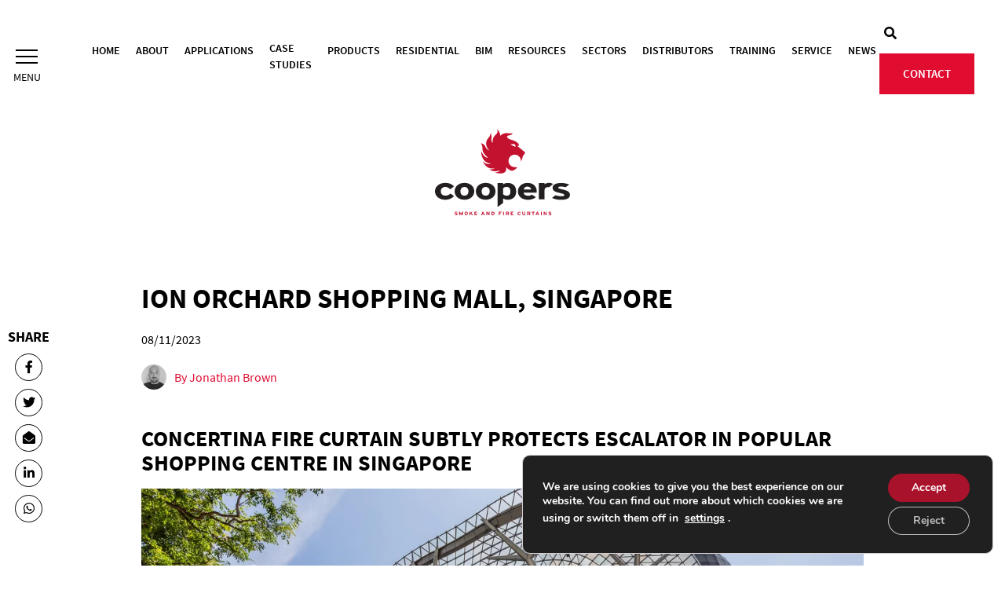

--- FILE ---
content_type: text/html; charset=UTF-8
request_url: https://www.coopersfire.com/case-study/ion-orchard-singapore-fire-curtain/
body_size: 19640
content:

<!doctype html>
<html lang="en-GB">

<head>

	<meta charset="UTF-8">
	<meta name="viewport" content="width=device-width, initial-scale=1">
	<link rel="profile" href="https://gmpg.org/xfn/11">
	<link rel="apple-touch-icon" sizes="180x180" href="https://www.coopersfire.com/wp-content/themes/coopers-fire/dist/img/favicon/apple-touch-icon.png">
	<link rel="icon" type="image/png" sizes="32x32" href="https://www.coopersfire.com/wp-content/themes/coopers-fire/dist/img/favicon/favicon-32x32.png">
	<link rel="icon" type="image/png" sizes="16x16" href="https://www.coopersfire.com/wp-content/themes/coopers-fire/dist/img/favicon/favicon-16x16.png">
	<link rel="manifest" href="https://www.coopersfire.com/wp-content/themes/coopers-fire/dist/img/favicon/site.webmanifest">
	<link rel="mask-icon" href="https://www.coopersfire.com/wp-content/themes/coopers-fire/dist/img/favicon/safari-pinned-tab.svg" color="#c41230">
	<link rel="shortcut icon" href="https://www.coopersfire.com/wp-content/themes/coopers-fire/dist/img/favicon/favicon.ico">
	<meta name="msapplication-TileColor" content="#c41230">
	<meta name="msapplication-config" content="https://www.coopersfire.com/wp-content/themes/coopers-fire/dist/img/favicon/browserconfig.xml">
	<meta name="theme-color" content="#ffffff">
    <!-- Google Tag Manager -->
    <script>(function(w,d,s,l,i){w[l]=w[l]||[];w[l].push({'gtm.start':
                new Date().getTime(),event:'gtm.js'});var f=d.getElementsByTagName(s)[0],
            j=d.createElement(s),dl=l!='dataLayer'?'&l='+l:'';j.async=true;j.src=
            'https://www.googletagmanager.com/gtm.js?id='+i+dl;f.parentNode.insertBefore(j,f);
        })(window,document,'script','dataLayer','GTM-KPPCJMK6');</script>
    <!-- End Google Tag Manager -->
    <link rel="preconnect" href="https://static.hotjar.com"/>
    <link rel="preload" href="https://static.hotjar.com" as="script" />
    <!-- #Hotjar Tracking Code for https://www.coopersfire.com/ -->
	<script>
		(function(h, o, t, j, a, r) {
			h.hj = h.hj || function() {
				(h.hj.q = h.hj.q || []).push(arguments)
			};
			h._hjSettings = {
				hjid: 850202,
				hjsv: 6
			};
			a = o.getElementsByTagName('head')[0];
			r = o.createElement('script');
			r.async = 1;
			r.src = t + h._hjSettings.hjid + j + h._hjSettings.hjsv;
			a.appendChild(r);
		})(window, document, 'https://static.hotjar.com/c/hotjar-', '.js?sv=');
	</script>
    <link rel="preconnect" href="https://www.googletagmanager.com"/>
    <link rel="preload" href="https://www.googletagmanager.com"/>

    <script id="fontAwesome" src="https://kit.fontawesome.com/35a8386e6c.js" async></script>

	<script>var t_code = 'DS-6556-2221-982';</script>
    <script src='//ds360.co/track/script.js'></script>

            <script type="text/javascript">
            var token = 'eyJhbGciOiJIUzI1NiIsInR5cCI6IkpXVCJ9.eyJjbGllbnRJZCI6IjY1NTYiLCJleHAiOjE5NTQ4NTUyNDQsImlhdCI6MTYzOTQ5NTI0NH0.-r-H26GWRpgbqE5YO9ZtmEgvVvLaSeh6nmnsH7cDusU';
        </script>

        <meta name='robots' content='index, follow, max-image-preview:large, max-snippet:-1, max-video-preview:-1' />
	<style>img:is([sizes="auto" i], [sizes^="auto," i]) { contain-intrinsic-size: 3000px 1500px }</style>
	
	<!-- This site is optimized with the Yoast SEO plugin v26.8 - https://yoast.com/product/yoast-seo-wordpress/ -->
	<title>ION Orchard Shopping Mall, Singapore | Fire Curtain Case Study | Coopers Fir</title>
	<meta name="description" content="Read a case study on thr Coopers Fire Concertina Fire Curtain protecting an open plan escalator in the ION Orchard shopping centre in Singapore." />
	<link rel="canonical" href="https://www.coopersfire.com/case-study/ion-orchard-singapore-fire-curtain/" />
	<meta property="og:locale" content="en_GB" />
	<meta property="og:type" content="article" />
	<meta property="og:title" content="ION Orchard Shopping Mall, Singapore | Fire Curtain Case Study | Coopers Fir" />
	<meta property="og:description" content="Read a case study on thr Coopers Fire Concertina Fire Curtain protecting an open plan escalator in the ION Orchard shopping centre in Singapore." />
	<meta property="og:url" content="https://www.coopersfire.com/case-study/ion-orchard-singapore-fire-curtain/" />
	<meta property="og:site_name" content="Coopers Fire" />
	<meta property="article:modified_time" content="2023-11-13T08:27:44+00:00" />
	<meta property="og:image" content="https://www.coopersfire.com/wp-content/uploads/2023/11/ionphoto.png" />
	<meta property="og:image:width" content="1200" />
	<meta property="og:image:height" content="675" />
	<meta property="og:image:type" content="image/png" />
	<meta name="twitter:card" content="summary_large_image" />
	<meta name="twitter:label1" content="Estimated reading time" />
	<meta name="twitter:data1" content="1 minute" />
	<script type="application/ld+json" class="yoast-schema-graph">{"@context":"https://schema.org","@graph":[{"@type":"WebPage","@id":"https://www.coopersfire.com/case-study/ion-orchard-singapore-fire-curtain/","url":"https://www.coopersfire.com/case-study/ion-orchard-singapore-fire-curtain/","name":"ION Orchard Shopping Mall, Singapore | Fire Curtain Case Study | Coopers Fir","isPartOf":{"@id":"https://www.coopersfire.com/#website"},"primaryImageOfPage":{"@id":"https://www.coopersfire.com/case-study/ion-orchard-singapore-fire-curtain/#primaryimage"},"image":{"@id":"https://www.coopersfire.com/case-study/ion-orchard-singapore-fire-curtain/#primaryimage"},"thumbnailUrl":"https://www.coopersfire.com/wp-content/uploads/2023/11/ionphoto.png","datePublished":"2023-11-08T15:14:40+00:00","dateModified":"2023-11-13T08:27:44+00:00","description":"Read a case study on thr Coopers Fire Concertina Fire Curtain protecting an open plan escalator in the ION Orchard shopping centre in Singapore.","breadcrumb":{"@id":"https://www.coopersfire.com/case-study/ion-orchard-singapore-fire-curtain/#breadcrumb"},"inLanguage":"en-GB","potentialAction":[{"@type":"ReadAction","target":["https://www.coopersfire.com/case-study/ion-orchard-singapore-fire-curtain/"]}]},{"@type":"ImageObject","inLanguage":"en-GB","@id":"https://www.coopersfire.com/case-study/ion-orchard-singapore-fire-curtain/#primaryimage","url":"https://www.coopersfire.com/wp-content/uploads/2023/11/ionphoto.png","contentUrl":"https://www.coopersfire.com/wp-content/uploads/2023/11/ionphoto.png","width":1200,"height":675},{"@type":"BreadcrumbList","@id":"https://www.coopersfire.com/case-study/ion-orchard-singapore-fire-curtain/#breadcrumb","itemListElement":[{"@type":"ListItem","position":1,"name":"Home","item":"https://www.coopersfire.com/"},{"@type":"ListItem","position":2,"name":"Case Studies","item":"https://www.coopersfire.com/case-studies/"},{"@type":"ListItem","position":3,"name":"ION Orchard Shopping Mall, Singapore"}]},{"@type":"WebSite","@id":"https://www.coopersfire.com/#website","url":"https://www.coopersfire.com/","name":"Coopers Fire","description":"","publisher":{"@id":"https://www.coopersfire.com/#organization"},"potentialAction":[{"@type":"SearchAction","target":{"@type":"EntryPoint","urlTemplate":"https://www.coopersfire.com/?s={search_term_string}"},"query-input":{"@type":"PropertyValueSpecification","valueRequired":true,"valueName":"search_term_string"}}],"inLanguage":"en-GB"},{"@type":"Organization","@id":"https://www.coopersfire.com/#organization","name":"Coopers Fire","url":"https://www.coopersfire.com/","logo":{"@type":"ImageObject","inLanguage":"en-GB","@id":"https://www.coopersfire.com/#/schema/logo/image/","url":"https://www.coopersfire.com/wp-content/uploads/2020/02/Coopers_final_logo-P.187.png","contentUrl":"https://www.coopersfire.com/wp-content/uploads/2020/02/Coopers_final_logo-P.187.png","width":3210,"height":2050,"caption":"Coopers Fire"},"image":{"@id":"https://www.coopersfire.com/#/schema/logo/image/"}}]}</script>
	<!-- / Yoast SEO plugin. -->


<link rel='dns-prefetch' href='//www.google.com' />
<link rel="alternate" type="application/rss+xml" title="Coopers Fire &raquo; Feed" href="https://www.coopersfire.com/feed/" />
<link rel="alternate" type="application/rss+xml" title="Coopers Fire &raquo; Comments Feed" href="https://www.coopersfire.com/comments/feed/" />
<style id='safe-svg-svg-icon-style-inline-css' type='text/css'>
.safe-svg-cover{text-align:center}.safe-svg-cover .safe-svg-inside{display:inline-block;max-width:100%}.safe-svg-cover svg{height:100%;max-height:100%;max-width:100%;width:100%}

</style>
<style id='classic-theme-styles-inline-css' type='text/css'>
/*! This file is auto-generated */
.wp-block-button__link{color:#fff;background-color:#32373c;border-radius:9999px;box-shadow:none;text-decoration:none;padding:calc(.667em + 2px) calc(1.333em + 2px);font-size:1.125em}.wp-block-file__button{background:#32373c;color:#fff;text-decoration:none}
</style>
<style id='global-styles-inline-css' type='text/css'>
:root{--wp--preset--aspect-ratio--square: 1;--wp--preset--aspect-ratio--4-3: 4/3;--wp--preset--aspect-ratio--3-4: 3/4;--wp--preset--aspect-ratio--3-2: 3/2;--wp--preset--aspect-ratio--2-3: 2/3;--wp--preset--aspect-ratio--16-9: 16/9;--wp--preset--aspect-ratio--9-16: 9/16;--wp--preset--color--black: #000000;--wp--preset--color--cyan-bluish-gray: #abb8c3;--wp--preset--color--white: #ffffff;--wp--preset--color--pale-pink: #f78da7;--wp--preset--color--vivid-red: #cf2e2e;--wp--preset--color--luminous-vivid-orange: #ff6900;--wp--preset--color--luminous-vivid-amber: #fcb900;--wp--preset--color--light-green-cyan: #7bdcb5;--wp--preset--color--vivid-green-cyan: #00d084;--wp--preset--color--pale-cyan-blue: #8ed1fc;--wp--preset--color--vivid-cyan-blue: #0693e3;--wp--preset--color--vivid-purple: #9b51e0;--wp--preset--gradient--vivid-cyan-blue-to-vivid-purple: linear-gradient(135deg,rgba(6,147,227,1) 0%,rgb(155,81,224) 100%);--wp--preset--gradient--light-green-cyan-to-vivid-green-cyan: linear-gradient(135deg,rgb(122,220,180) 0%,rgb(0,208,130) 100%);--wp--preset--gradient--luminous-vivid-amber-to-luminous-vivid-orange: linear-gradient(135deg,rgba(252,185,0,1) 0%,rgba(255,105,0,1) 100%);--wp--preset--gradient--luminous-vivid-orange-to-vivid-red: linear-gradient(135deg,rgba(255,105,0,1) 0%,rgb(207,46,46) 100%);--wp--preset--gradient--very-light-gray-to-cyan-bluish-gray: linear-gradient(135deg,rgb(238,238,238) 0%,rgb(169,184,195) 100%);--wp--preset--gradient--cool-to-warm-spectrum: linear-gradient(135deg,rgb(74,234,220) 0%,rgb(151,120,209) 20%,rgb(207,42,186) 40%,rgb(238,44,130) 60%,rgb(251,105,98) 80%,rgb(254,248,76) 100%);--wp--preset--gradient--blush-light-purple: linear-gradient(135deg,rgb(255,206,236) 0%,rgb(152,150,240) 100%);--wp--preset--gradient--blush-bordeaux: linear-gradient(135deg,rgb(254,205,165) 0%,rgb(254,45,45) 50%,rgb(107,0,62) 100%);--wp--preset--gradient--luminous-dusk: linear-gradient(135deg,rgb(255,203,112) 0%,rgb(199,81,192) 50%,rgb(65,88,208) 100%);--wp--preset--gradient--pale-ocean: linear-gradient(135deg,rgb(255,245,203) 0%,rgb(182,227,212) 50%,rgb(51,167,181) 100%);--wp--preset--gradient--electric-grass: linear-gradient(135deg,rgb(202,248,128) 0%,rgb(113,206,126) 100%);--wp--preset--gradient--midnight: linear-gradient(135deg,rgb(2,3,129) 0%,rgb(40,116,252) 100%);--wp--preset--font-size--small: 13px;--wp--preset--font-size--medium: 20px;--wp--preset--font-size--large: 36px;--wp--preset--font-size--x-large: 42px;--wp--preset--spacing--20: 0.44rem;--wp--preset--spacing--30: 0.67rem;--wp--preset--spacing--40: 1rem;--wp--preset--spacing--50: 1.5rem;--wp--preset--spacing--60: 2.25rem;--wp--preset--spacing--70: 3.38rem;--wp--preset--spacing--80: 5.06rem;--wp--preset--shadow--natural: 6px 6px 9px rgba(0, 0, 0, 0.2);--wp--preset--shadow--deep: 12px 12px 50px rgba(0, 0, 0, 0.4);--wp--preset--shadow--sharp: 6px 6px 0px rgba(0, 0, 0, 0.2);--wp--preset--shadow--outlined: 6px 6px 0px -3px rgba(255, 255, 255, 1), 6px 6px rgba(0, 0, 0, 1);--wp--preset--shadow--crisp: 6px 6px 0px rgba(0, 0, 0, 1);}:where(.is-layout-flex){gap: 0.5em;}:where(.is-layout-grid){gap: 0.5em;}body .is-layout-flex{display: flex;}.is-layout-flex{flex-wrap: wrap;align-items: center;}.is-layout-flex > :is(*, div){margin: 0;}body .is-layout-grid{display: grid;}.is-layout-grid > :is(*, div){margin: 0;}:where(.wp-block-columns.is-layout-flex){gap: 2em;}:where(.wp-block-columns.is-layout-grid){gap: 2em;}:where(.wp-block-post-template.is-layout-flex){gap: 1.25em;}:where(.wp-block-post-template.is-layout-grid){gap: 1.25em;}.has-black-color{color: var(--wp--preset--color--black) !important;}.has-cyan-bluish-gray-color{color: var(--wp--preset--color--cyan-bluish-gray) !important;}.has-white-color{color: var(--wp--preset--color--white) !important;}.has-pale-pink-color{color: var(--wp--preset--color--pale-pink) !important;}.has-vivid-red-color{color: var(--wp--preset--color--vivid-red) !important;}.has-luminous-vivid-orange-color{color: var(--wp--preset--color--luminous-vivid-orange) !important;}.has-luminous-vivid-amber-color{color: var(--wp--preset--color--luminous-vivid-amber) !important;}.has-light-green-cyan-color{color: var(--wp--preset--color--light-green-cyan) !important;}.has-vivid-green-cyan-color{color: var(--wp--preset--color--vivid-green-cyan) !important;}.has-pale-cyan-blue-color{color: var(--wp--preset--color--pale-cyan-blue) !important;}.has-vivid-cyan-blue-color{color: var(--wp--preset--color--vivid-cyan-blue) !important;}.has-vivid-purple-color{color: var(--wp--preset--color--vivid-purple) !important;}.has-black-background-color{background-color: var(--wp--preset--color--black) !important;}.has-cyan-bluish-gray-background-color{background-color: var(--wp--preset--color--cyan-bluish-gray) !important;}.has-white-background-color{background-color: var(--wp--preset--color--white) !important;}.has-pale-pink-background-color{background-color: var(--wp--preset--color--pale-pink) !important;}.has-vivid-red-background-color{background-color: var(--wp--preset--color--vivid-red) !important;}.has-luminous-vivid-orange-background-color{background-color: var(--wp--preset--color--luminous-vivid-orange) !important;}.has-luminous-vivid-amber-background-color{background-color: var(--wp--preset--color--luminous-vivid-amber) !important;}.has-light-green-cyan-background-color{background-color: var(--wp--preset--color--light-green-cyan) !important;}.has-vivid-green-cyan-background-color{background-color: var(--wp--preset--color--vivid-green-cyan) !important;}.has-pale-cyan-blue-background-color{background-color: var(--wp--preset--color--pale-cyan-blue) !important;}.has-vivid-cyan-blue-background-color{background-color: var(--wp--preset--color--vivid-cyan-blue) !important;}.has-vivid-purple-background-color{background-color: var(--wp--preset--color--vivid-purple) !important;}.has-black-border-color{border-color: var(--wp--preset--color--black) !important;}.has-cyan-bluish-gray-border-color{border-color: var(--wp--preset--color--cyan-bluish-gray) !important;}.has-white-border-color{border-color: var(--wp--preset--color--white) !important;}.has-pale-pink-border-color{border-color: var(--wp--preset--color--pale-pink) !important;}.has-vivid-red-border-color{border-color: var(--wp--preset--color--vivid-red) !important;}.has-luminous-vivid-orange-border-color{border-color: var(--wp--preset--color--luminous-vivid-orange) !important;}.has-luminous-vivid-amber-border-color{border-color: var(--wp--preset--color--luminous-vivid-amber) !important;}.has-light-green-cyan-border-color{border-color: var(--wp--preset--color--light-green-cyan) !important;}.has-vivid-green-cyan-border-color{border-color: var(--wp--preset--color--vivid-green-cyan) !important;}.has-pale-cyan-blue-border-color{border-color: var(--wp--preset--color--pale-cyan-blue) !important;}.has-vivid-cyan-blue-border-color{border-color: var(--wp--preset--color--vivid-cyan-blue) !important;}.has-vivid-purple-border-color{border-color: var(--wp--preset--color--vivid-purple) !important;}.has-vivid-cyan-blue-to-vivid-purple-gradient-background{background: var(--wp--preset--gradient--vivid-cyan-blue-to-vivid-purple) !important;}.has-light-green-cyan-to-vivid-green-cyan-gradient-background{background: var(--wp--preset--gradient--light-green-cyan-to-vivid-green-cyan) !important;}.has-luminous-vivid-amber-to-luminous-vivid-orange-gradient-background{background: var(--wp--preset--gradient--luminous-vivid-amber-to-luminous-vivid-orange) !important;}.has-luminous-vivid-orange-to-vivid-red-gradient-background{background: var(--wp--preset--gradient--luminous-vivid-orange-to-vivid-red) !important;}.has-very-light-gray-to-cyan-bluish-gray-gradient-background{background: var(--wp--preset--gradient--very-light-gray-to-cyan-bluish-gray) !important;}.has-cool-to-warm-spectrum-gradient-background{background: var(--wp--preset--gradient--cool-to-warm-spectrum) !important;}.has-blush-light-purple-gradient-background{background: var(--wp--preset--gradient--blush-light-purple) !important;}.has-blush-bordeaux-gradient-background{background: var(--wp--preset--gradient--blush-bordeaux) !important;}.has-luminous-dusk-gradient-background{background: var(--wp--preset--gradient--luminous-dusk) !important;}.has-pale-ocean-gradient-background{background: var(--wp--preset--gradient--pale-ocean) !important;}.has-electric-grass-gradient-background{background: var(--wp--preset--gradient--electric-grass) !important;}.has-midnight-gradient-background{background: var(--wp--preset--gradient--midnight) !important;}.has-small-font-size{font-size: var(--wp--preset--font-size--small) !important;}.has-medium-font-size{font-size: var(--wp--preset--font-size--medium) !important;}.has-large-font-size{font-size: var(--wp--preset--font-size--large) !important;}.has-x-large-font-size{font-size: var(--wp--preset--font-size--x-large) !important;}
:where(.wp-block-post-template.is-layout-flex){gap: 1.25em;}:where(.wp-block-post-template.is-layout-grid){gap: 1.25em;}
:where(.wp-block-columns.is-layout-flex){gap: 2em;}:where(.wp-block-columns.is-layout-grid){gap: 2em;}
:root :where(.wp-block-pullquote){font-size: 1.5em;line-height: 1.6;}
</style>
<link rel='stylesheet' id='wphb-1-css' href='https://www.coopersfire.com/wp-content/uploads/hummingbird-assets/c770de82d694007720cfed0916bb9ca5.css' type='text/css' media='all' />
<style id='wphb-1-inline-css' type='text/css'>
				#moove_gdpr_cookie_info_bar .moove-gdpr-info-bar-container .moove-gdpr-info-bar-content a.mgbutton.moove-gdpr-infobar-reject-btn, 
				#moove_gdpr_cookie_info_bar .moove-gdpr-info-bar-container .moove-gdpr-info-bar-content button.mgbutton.moove-gdpr-infobar-reject-btn {
					background-color: transparent;
				   box-shadow: inset 0 0 0 1px currentColor;
				   opacity: .7;
				   color: #202020;
				}

				#moove_gdpr_cookie_info_bar .moove-gdpr-info-bar-container .moove-gdpr-info-bar-content a.mgbutton.moove-gdpr-infobar-reject-btn:hover, 
				#moove_gdpr_cookie_info_bar .moove-gdpr-info-bar-container .moove-gdpr-info-bar-content button.mgbutton.moove-gdpr-infobar-reject-btn:hover {
					background-color: #202020;
					box-shadow: none;
					color: #fff;
					opacity: 1;
				}

				#moove_gdpr_cookie_info_bar:not(.gdpr-full-screen-infobar).moove-gdpr-dark-scheme .moove-gdpr-info-bar-container .moove-gdpr-info-bar-content a.mgbutton.moove-gdpr-infobar-reject-btn, #moove_gdpr_cookie_info_bar:not(.gdpr-full-screen-infobar).moove-gdpr-dark-scheme .moove-gdpr-info-bar-container .moove-gdpr-info-bar-content button.mgbutton.moove-gdpr-infobar-reject-btn {
					background-color: transparent;
				   box-shadow: inset 0 0 0 1px currentColor;
				   opacity: .7;
				   color: #fff;
				}

				#moove_gdpr_cookie_info_bar:not(.gdpr-full-screen-infobar).moove-gdpr-dark-scheme .moove-gdpr-info-bar-container .moove-gdpr-info-bar-content a.mgbutton.moove-gdpr-infobar-reject-btn:hover, #moove_gdpr_cookie_info_bar:not(.gdpr-full-screen-infobar).moove-gdpr-dark-scheme .moove-gdpr-info-bar-container .moove-gdpr-info-bar-content button.mgbutton.moove-gdpr-infobar-reject-btn:hover {
					box-shadow: none;
				   opacity: 1;
				   color: #202020;
				   background-color: #fff;
				}
			#moove_gdpr_cookie_modal,#moove_gdpr_cookie_info_bar,.gdpr_cookie_settings_shortcode_content{font-family:Nunito,sans-serif}#moove_gdpr_save_popup_settings_button{background-color:#373737;color:#fff}#moove_gdpr_save_popup_settings_button:hover{background-color:#000}#moove_gdpr_cookie_info_bar .moove-gdpr-info-bar-container .moove-gdpr-info-bar-content a.mgbutton,#moove_gdpr_cookie_info_bar .moove-gdpr-info-bar-container .moove-gdpr-info-bar-content button.mgbutton{background-color:#a8122b}#moove_gdpr_cookie_modal .moove-gdpr-modal-content .moove-gdpr-modal-footer-content .moove-gdpr-button-holder a.mgbutton,#moove_gdpr_cookie_modal .moove-gdpr-modal-content .moove-gdpr-modal-footer-content .moove-gdpr-button-holder button.mgbutton,.gdpr_cookie_settings_shortcode_content .gdpr-shr-button.button-green{background-color:#a8122b;border-color:#a8122b}#moove_gdpr_cookie_modal .moove-gdpr-modal-content .moove-gdpr-modal-footer-content .moove-gdpr-button-holder a.mgbutton:hover,#moove_gdpr_cookie_modal .moove-gdpr-modal-content .moove-gdpr-modal-footer-content .moove-gdpr-button-holder button.mgbutton:hover,.gdpr_cookie_settings_shortcode_content .gdpr-shr-button.button-green:hover{background-color:#fff;color:#a8122b}#moove_gdpr_cookie_modal .moove-gdpr-modal-content .moove-gdpr-modal-close i,#moove_gdpr_cookie_modal .moove-gdpr-modal-content .moove-gdpr-modal-close span.gdpr-icon{background-color:#a8122b;border:1px solid #a8122b}#moove_gdpr_cookie_info_bar span.change-settings-button.focus-g,#moove_gdpr_cookie_info_bar span.change-settings-button:focus,#moove_gdpr_cookie_info_bar button.change-settings-button.focus-g,#moove_gdpr_cookie_info_bar button.change-settings-button:focus{-webkit-box-shadow:0 0 1px 3px #a8122b;-moz-box-shadow:0 0 1px 3px #a8122b;box-shadow:0 0 1px 3px #a8122b}#moove_gdpr_cookie_modal .moove-gdpr-modal-content .moove-gdpr-modal-close i:hover,#moove_gdpr_cookie_modal .moove-gdpr-modal-content .moove-gdpr-modal-close span.gdpr-icon:hover,#moove_gdpr_cookie_info_bar span[data-href]>u.change-settings-button{color:#a8122b}#moove_gdpr_cookie_modal .moove-gdpr-modal-content .moove-gdpr-modal-left-content #moove-gdpr-menu li.menu-item-selected a span.gdpr-icon,#moove_gdpr_cookie_modal .moove-gdpr-modal-content .moove-gdpr-modal-left-content #moove-gdpr-menu li.menu-item-selected button span.gdpr-icon{color:inherit}#moove_gdpr_cookie_modal .moove-gdpr-modal-content .moove-gdpr-modal-left-content #moove-gdpr-menu li a span.gdpr-icon,#moove_gdpr_cookie_modal .moove-gdpr-modal-content .moove-gdpr-modal-left-content #moove-gdpr-menu li button span.gdpr-icon{color:inherit}#moove_gdpr_cookie_modal .gdpr-acc-link{line-height:0;font-size:0;color:transparent;position:absolute}#moove_gdpr_cookie_modal .moove-gdpr-modal-content .moove-gdpr-modal-close:hover i,#moove_gdpr_cookie_modal .moove-gdpr-modal-content .moove-gdpr-modal-left-content #moove-gdpr-menu li a,#moove_gdpr_cookie_modal .moove-gdpr-modal-content .moove-gdpr-modal-left-content #moove-gdpr-menu li button,#moove_gdpr_cookie_modal .moove-gdpr-modal-content .moove-gdpr-modal-left-content #moove-gdpr-menu li button i,#moove_gdpr_cookie_modal .moove-gdpr-modal-content .moove-gdpr-modal-left-content #moove-gdpr-menu li a i,#moove_gdpr_cookie_modal .moove-gdpr-modal-content .moove-gdpr-tab-main .moove-gdpr-tab-main-content a:hover,#moove_gdpr_cookie_info_bar.moove-gdpr-dark-scheme .moove-gdpr-info-bar-container .moove-gdpr-info-bar-content a.mgbutton:hover,#moove_gdpr_cookie_info_bar.moove-gdpr-dark-scheme .moove-gdpr-info-bar-container .moove-gdpr-info-bar-content button.mgbutton:hover,#moove_gdpr_cookie_info_bar.moove-gdpr-dark-scheme .moove-gdpr-info-bar-container .moove-gdpr-info-bar-content a:hover,#moove_gdpr_cookie_info_bar.moove-gdpr-dark-scheme .moove-gdpr-info-bar-container .moove-gdpr-info-bar-content button:hover,#moove_gdpr_cookie_info_bar.moove-gdpr-dark-scheme .moove-gdpr-info-bar-container .moove-gdpr-info-bar-content span.change-settings-button:hover,#moove_gdpr_cookie_info_bar.moove-gdpr-dark-scheme .moove-gdpr-info-bar-container .moove-gdpr-info-bar-content button.change-settings-button:hover,#moove_gdpr_cookie_info_bar.moove-gdpr-dark-scheme .moove-gdpr-info-bar-container .moove-gdpr-info-bar-content u.change-settings-button:hover,#moove_gdpr_cookie_info_bar span[data-href]>u.change-settings-button,#moove_gdpr_cookie_info_bar.moove-gdpr-dark-scheme .moove-gdpr-info-bar-container .moove-gdpr-info-bar-content a.mgbutton.focus-g,#moove_gdpr_cookie_info_bar.moove-gdpr-dark-scheme .moove-gdpr-info-bar-container .moove-gdpr-info-bar-content button.mgbutton.focus-g,#moove_gdpr_cookie_info_bar.moove-gdpr-dark-scheme .moove-gdpr-info-bar-container .moove-gdpr-info-bar-content a.focus-g,#moove_gdpr_cookie_info_bar.moove-gdpr-dark-scheme .moove-gdpr-info-bar-container .moove-gdpr-info-bar-content button.focus-g,#moove_gdpr_cookie_info_bar.moove-gdpr-dark-scheme .moove-gdpr-info-bar-container .moove-gdpr-info-bar-content a.mgbutton:focus,#moove_gdpr_cookie_info_bar.moove-gdpr-dark-scheme .moove-gdpr-info-bar-container .moove-gdpr-info-bar-content button.mgbutton:focus,#moove_gdpr_cookie_info_bar.moove-gdpr-dark-scheme .moove-gdpr-info-bar-container .moove-gdpr-info-bar-content a:focus,#moove_gdpr_cookie_info_bar.moove-gdpr-dark-scheme .moove-gdpr-info-bar-container .moove-gdpr-info-bar-content button:focus,#moove_gdpr_cookie_info_bar.moove-gdpr-dark-scheme .moove-gdpr-info-bar-container .moove-gdpr-info-bar-content span.change-settings-button.focus-g,span.change-settings-button:focus,button.change-settings-button.focus-g,button.change-settings-button:focus,#moove_gdpr_cookie_info_bar.moove-gdpr-dark-scheme .moove-gdpr-info-bar-container .moove-gdpr-info-bar-content u.change-settings-button.focus-g,#moove_gdpr_cookie_info_bar.moove-gdpr-dark-scheme .moove-gdpr-info-bar-container .moove-gdpr-info-bar-content u.change-settings-button:focus{color:#a8122b}#moove_gdpr_cookie_modal.gdpr_lightbox-hide{display:none}
</style>
<script type="text/javascript" src="https://www.coopersfire.com/wp-content/uploads/hummingbird-assets/7357a5926a57374fdfde925a9d3199cc.js" id="bts-js"></script>
<script type="text/javascript" src="https://www.google.com/recaptcha/api.js" id="zymp-recaptcha-js"></script>
<script type="text/javascript" id="wphb-2-js-extra">
/* <![CDATA[ */
var frontend = {"ajaxurl":"https:\/\/www.coopersfire.com\/wp-admin\/admin-ajax.php"};
/* ]]> */
</script>
<script type="text/javascript" src="https://www.coopersfire.com/wp-content/uploads/hummingbird-assets/bb625d06ad863ce05fa2f3d5273c7093.js" id="wphb-2-js"></script>
<link rel="https://api.w.org/" href="https://www.coopersfire.com/wp-json/" /><link rel="alternate" title="JSON" type="application/json" href="https://www.coopersfire.com/wp-json/wp/v2/case_study/5850" /><link rel="EditURI" type="application/rsd+xml" title="RSD" href="https://www.coopersfire.com/xmlrpc.php?rsd" />
<meta name="generator" content="WordPress 6.7.4" />
<link rel='shortlink' href='https://www.coopersfire.com/?p=5850' />
<link rel="alternate" title="oEmbed (JSON)" type="application/json+oembed" href="https://www.coopersfire.com/wp-json/oembed/1.0/embed?url=https%3A%2F%2Fwww.coopersfire.com%2Fcase-study%2Fion-orchard-singapore-fire-curtain%2F" />
<link rel="alternate" title="oEmbed (XML)" type="text/xml+oembed" href="https://www.coopersfire.com/wp-json/oembed/1.0/embed?url=https%3A%2F%2Fwww.coopersfire.com%2Fcase-study%2Fion-orchard-singapore-fire-curtain%2F&#038;format=xml" />
<script type="text/javascript" src="https://www.insightful-7-corporation.com/js/804129.js" ></script>
<noscript><img src="https://www.insightful-7-corporation.com/804129.png" style="display:none;" /></noscript>				<script>
				  // Define dataLayer and the gtag function.
				  window.dataLayer = window.dataLayer || [];
				  function gtag(){dataLayer.push(arguments);}

				  // Set default consent to 'denied' as a placeholder
				  // Determine actual values based on your own requirements
				  gtag('consent', 'default', {
				    'ad_storage': 'denied',
				    'ad_user_data': 'denied',
				    'ad_personalization': 'denied',
				    'analytics_storage': 'denied',
				    'personalization_storage': 'denied',
						'security_storage': 'denied',
						'functionality_storage': 'denied',
						'wait_for_update': '2000'
				  });
				</script>

				<!-- Google Tag Manager -->
				<script>(function(w,d,s,l,i){w[l]=w[l]||[];w[l].push({'gtm.start':
				new Date().getTime(),event:'gtm.js'});var f=d.getElementsByTagName(s)[0],
				j=d.createElement(s),dl=l!='dataLayer'?'&l='+l:'';j.async=true;j.src=
				'https://www.googletagmanager.com/gtm.js?id='+i+dl;f.parentNode.insertBefore(j,f);
				})(window,document,'script','dataLayer','GTM-KPPCJMK6');</script>
				<!-- End Google Tag Manager -->
			
    
</head>

<body class="case_study-template-default single single-case_study postid-5850 chrome os-mac">
<!-- Google Tag Manager (noscript) -->
<noscript><iframe src=https://www.googletagmanager.com/ns.html?id=GTM-KPPCJMK6
                  height="0" width="0" style="display:none;visibility:hidden"></iframe></noscript>
<!-- End Google Tag Manager (noscript) -->

	<div id="page" class="site">
		<a class="skip-link screen-reader-text" href="#content">Skip to content</a>

		<header id="masthead" class="ph">

			<div id="main-header" class="container pv">
				<div class="hamburger">
					<div class="menu-toggle">
						<span class="line line__top"></span>
						<span class="line line__center"></span>
						<span class="line line__bottom"></span>
					</div>
				</div>

				<nav id="extra-navigation" class="extra-navigation">
					<div class="menu-extra-menu-container"><ul id="extra-menu" class="menu"><li id="menu-item-3102" class="menu-item menu-item-type-custom menu-item-object-custom level-0 menu-item-3102"><a href="https://www.coopersfire.com/certifications/">Certifications</a></li>
<li id="menu-item-319" class="menu-item menu-item-type-post_type menu-item-object-page level-0 menu-item-319"><a href="https://www.coopersfire.com/careers/">Careers</a></li>
<li id="menu-item-166" class="menu-item menu-item-type-post_type_archive menu-item-object-case_study level-0 menu-item-166"><a href="https://www.coopersfire.com/case-studies/">Case Studies</a></li>
<li id="menu-item-3159" class="menu-item menu-item-type-post_type menu-item-object-page level-0 menu-item-3159"><a href="https://www.coopersfire.com/videos/">Videos</a></li>
<li id="menu-item-167" class="menu-item menu-item-type-post_type menu-item-object-page current_page_parent level-0 menu-item-167"><a href="https://www.coopersfire.com/news/">News</a></li>
<li id="menu-item-117" class="menu-item menu-item-type-post_type menu-item-object-page level-0 menu-item-117"><a href="https://www.coopersfire.com/resources/">Resources</a></li>
<li id="menu-item-2342" class="menu-item menu-item-type-post_type menu-item-object-page level-0 menu-item-2342"><a href="https://www.coopersfire.com/sectors/">Sectors</a></li>
<li id="menu-item-1213" class="menu-item menu-item-type-post_type menu-item-object-page level-0 menu-item-1213"><a href="https://www.coopersfire.com/terms-and-conditions/">Terms &#038; Conditions</a></li>
<li id="menu-item-1214" class="menu-item menu-item-type-post_type menu-item-object-page level-0 menu-item-1214"><a href="https://www.coopersfire.com/policies/">Policies</a></li>
<li id="menu-item-4657" class="menu-item menu-item-type-post_type menu-item-object-page level-0 menu-item-4657"><a href="https://www.coopersfire.com/distributor-zone/">Distributor Zone Login</a></li>
</ul></div>				</nav>

				<nav id="site-navigation" class="main-navigation">
					<div class="menu-main-menu-container"><ul id="main-menu" class="menu"><li id="menu-item-24" class="menu-item menu-item-type-post_type menu-item-object-page menu-item-home level-0 menu-item-24"><a href="https://www.coopersfire.com/">Home</a></li>
<li id="menu-item-109" class="menu-item menu-item-type-post_type menu-item-object-page level-0 menu-item-109"><a href="https://www.coopersfire.com/about/">About</a></li>
<li id="menu-item-107" class="menu-item menu-item-type-post_type menu-item-object-page menu-item-has-children level-0 menu-item-107"><a href="https://www.coopersfire.com/applications/">Applications</a>
<ul class="sub-menu">
	<li id="menu-item-398" class="menu-item menu-item-type-post_type menu-item-object-page level-1 menu-item-398"><a href="https://www.coopersfire.com/applications/atrium-lobbies-receptions/">Atrium, Lobbies &#038; Receptions</a></li>
	<li id="menu-item-397" class="menu-item menu-item-type-post_type menu-item-object-page level-1 menu-item-397"><a href="https://www.coopersfire.com/applications/opening-in-walls/">Opening in Walls</a></li>
	<li id="menu-item-396" class="menu-item menu-item-type-post_type menu-item-object-page level-1 menu-item-396"><a href="https://www.coopersfire.com/applications/egress-corridor-separations/">Egress &#038; Corridor Separations</a></li>
	<li id="menu-item-395" class="menu-item menu-item-type-post_type menu-item-object-page level-1 menu-item-395"><a href="https://www.coopersfire.com/applications/boundary-protection/">Boundary Protection</a></li>
	<li id="menu-item-394" class="menu-item menu-item-type-post_type menu-item-object-page level-1 menu-item-394"><a href="https://www.coopersfire.com/applications/compartmentation/">Compartmentation</a></li>
	<li id="menu-item-393" class="menu-item menu-item-type-post_type menu-item-object-page level-1 menu-item-393"><a href="https://www.coopersfire.com/applications/stairs-escalators/">Stairs &#038; Escalators</a></li>
	<li id="menu-item-392" class="menu-item menu-item-type-post_type menu-item-object-page level-1 menu-item-392"><a href="https://www.coopersfire.com/applications/lifts-lift-lobbies/">Lifts &#038; Lift Lobbies</a></li>
	<li id="menu-item-391" class="menu-item menu-item-type-post_type menu-item-object-page level-1 menu-item-391"><a href="https://www.coopersfire.com/applications/protected-means-of-escape/">Protected Means of Escape</a></li>
</ul>
</li>
<li id="menu-item-5549" class="menu-item menu-item-type-post_type menu-item-object-page level-0 menu-item-5549"><a href="https://www.coopersfire.com/case-studies/">Case Studies</a></li>
<li id="menu-item-168" class="menu-item menu-item-type-post_type_archive menu-item-object-product level-0 menu-item-168"><a href="https://www.coopersfire.com/products/">Products</a></li>
<li id="menu-item-5776" class="menu-item menu-item-type-post_type menu-item-object-page level-0 menu-item-5776"><a href="https://www.coopersfire.com/sectors/domestic-housing/">Residential</a></li>
<li id="menu-item-5377" class="menu-item menu-item-type-post_type menu-item-object-page level-0 menu-item-5377"><a href="https://www.coopersfire.com/bim-building-information-modeling-for-smoke-and-fire-curtains/">BIM</a></li>
<li id="menu-item-113" class="menu-item menu-item-type-post_type menu-item-object-page menu-item-has-children level-0 menu-item-113"><a href="https://www.coopersfire.com/resources/">Resources</a>
<ul class="sub-menu">
	<li id="menu-item-2735" class="menu-item menu-item-type-post_type menu-item-object-page level-1 menu-item-2735"><a href="https://www.coopersfire.com/resources/optional-extras/">Optional Extras</a></li>
	<li id="menu-item-2332" class="menu-item menu-item-type-post_type menu-item-object-page level-1 menu-item-2332"><a href="https://www.coopersfire.com/resources/drives-and-controls/">Drives and Controls</a></li>
	<li id="menu-item-305" class="menu-item menu-item-type-post_type menu-item-object-page level-1 menu-item-305"><a href="https://www.coopersfire.com/resources/site-wiring-diagrams/">Site Wiring Diagrams</a></li>
	<li id="menu-item-2427" class="menu-item menu-item-type-post_type menu-item-object-page level-1 menu-item-2427"><a href="https://www.coopersfire.com/nbs-source-bim-models-specifications/">NBS Source</a></li>
	<li id="menu-item-189" class="menu-item menu-item-type-post_type_archive menu-item-object-video level-1 menu-item-189"><a href="https://www.coopersfire.com/videos/">Videos</a></li>
	<li id="menu-item-183" class="menu-item menu-item-type-post_type_archive menu-item-object-brochure level-1 menu-item-183"><a href="https://www.coopersfire.com/brochures/">Brochures</a></li>
	<li id="menu-item-2328" class="menu-item menu-item-type-post_type menu-item-object-page level-1 menu-item-2328"><a href="https://www.coopersfire.com/resources/learn-more-about-fire-and-smoke-curtains/">Learn more</a></li>
</ul>
</li>
<li id="menu-item-8134" class="menu-item menu-item-type-post_type menu-item-object-page level-0 menu-item-8134"><a href="https://www.coopersfire.com/sectors/">Sectors</a></li>
<li id="menu-item-2389" class="menu-item menu-item-type-post_type_archive menu-item-object-distributor level-0 menu-item-2389"><a href="https://www.coopersfire.com/distributors/">Distributors</a></li>
<li id="menu-item-112" class="menu-item menu-item-type-post_type menu-item-object-page menu-item-has-children level-0 menu-item-112"><a href="https://www.coopersfire.com/training-support/">Training</a>
<ul class="sub-menu">
	<li id="menu-item-302" class="menu-item menu-item-type-post_type menu-item-object-page level-1 menu-item-302"><a href="https://www.coopersfire.com/training-support/cpd-seminars/">CPD Seminars</a></li>
	<li id="menu-item-301" class="menu-item menu-item-type-post_type menu-item-object-page level-1 menu-item-301"><a href="https://www.coopersfire.com/training-support/installation-training/">Installation Training</a></li>
</ul>
</li>
<li id="menu-item-111" class="menu-item menu-item-type-post_type menu-item-object-page menu-item-has-children level-0 menu-item-111"><a href="https://www.coopersfire.com/service/">Service</a>
<ul class="sub-menu">
	<li id="menu-item-300" class="menu-item menu-item-type-post_type menu-item-object-page level-1 menu-item-300"><a href="https://www.coopersfire.com/service/service-agreements/">Service Agreements</a></li>
	<li id="menu-item-299" class="menu-item menu-item-type-post_type menu-item-object-page level-1 menu-item-299"><a href="https://www.coopersfire.com/service/troubleshooting/">Troubleshooting</a></li>
	<li id="menu-item-1888" class="menu-item menu-item-type-post_type menu-item-object-page level-1 menu-item-1888"><a href="https://www.coopersfire.com/service/coopers-connect-remote-monitoring/">Coopers Connect Remote Monitoring and Control</a></li>
</ul>
</li>
<li id="menu-item-3033" class="menu-item menu-item-type-post_type menu-item-object-page current_page_parent level-0 menu-item-3033"><a href="https://www.coopersfire.com/news/">News</a></li>
</ul></div>				</nav><!-- #site-navigation -->
				<div>
					<a class="search-icon" href="/?s"><i class="fas fa-search"></i><span class="tns-visually-hidden">Search our website</span></a>
					<a class="btn" href="/contact">Contact</a>
				</div>
			</div>

			<div class="site-branding container ph pv">
				<a href="https://www.coopersfire.com">
					<svg xmlns="http://www.w3.org/2000/svg" viewBox="0 0 344.3 219.7"><style>.cls-2{fill:#c31230}</style><g id="logo-text"><path d="M25.9 180.3c-14.4 0-25.9-8.8-25.9-21.4 0-12.6 11.2-21.5 26.6-21.5 10.5 0 17.3 3.8 21.9 9.1l-9.6 7.2c-3.3-3.4-6.7-5.9-12.6-5.9-7 0-11.5 4.3-11.5 11.1 0 6.6 4.5 11 11.5 11 5.7 0 9.3-1.9 13.1-5.3l9.3 6.5c-5.5 5.4-11.8 9.2-22.8 9.2m49.2 0c-14.4 0-25-8.8-25-21.4 0-12.6 10.5-21.5 25-21.5 14.4 0 25.1 8.9 25.1 21.5-.1 12.7-10.7 21.4-25.1 21.4m0-32.4c-7 0-10.2 4.7-10.2 11.1 0 6.3 3.3 11 10.2 11 7 0 10.3-5.3 10.3-11 0-6.3-3.4-11.1-10.3-11.1m54.1 32.4c-14.4 0-25-8.8-25-21.4 0-12.6 10.5-21.5 25-21.5 14.4 0 25.1 8.9 25.1 21.5 0 12.7-10.6 21.4-25.1 21.4m0-32.4c-7 0-10.2 4.7-10.2 11.1 0 6.3 3.3 11 10.2 11 7 0 10.3-5.3 10.3-11 .1-6.3-3.3-11.1-10.3-11.1m56.4 32.4c-4.8 0-9.1-1.4-11.7-3.2v11.1L159.4 199v-61.3h14.5v3.3c2.7-1.8 6.4-3.4 11.7-3.4 11.8 0 21.5 6.6 21.5 21.9 0 12.2-7.8 20.8-21.5 20.8m-2.7-32.6c-4.5 0-6.9 1.4-9 3.4v15.5c2.2 2.3 5.6 3.5 9.8 3.5 5.6 0 8.6-3.6 8.6-10.5.1-8.4-3.7-11.9-9.4-11.9m76.3 14.7h-33.1c.5 5.6 6.1 7.8 11.4 7.8 4 0 7.4-1.1 9.5-2.9l10.3 6.4c-4.4 4.2-12.4 6.7-19.8 6.7-15.9 0-26-8.4-26-21.4 0-12.6 10.6-21.5 24.7-21.5 14.8 0 23.3 9.7 23.3 21.5-.1 1.5-.2 2.6-.3 3.4m-23.8-15.5c-5.3 0-8.5 3.2-9.1 7.4h19c-.4-3.7-3.4-7.4-9.9-7.4m55.7 1.6c-.8-.1-1.6-.2-2.4-.2-5.7 0-9.4 1.8-9.4 8.9v22.3h-14.5v-41.9h14.5v3.4c2.5-2 6.2-3.6 11.4-3.6 4.7 0 8.3 1.4 10.2 2.9m32.1 8.1c-4-1.1-7.9-1.6-11.2-1.6-5.9 0-7.5.9-7.5 2.7 0 1.7 1.7 2.4 11.5 4.8 9.9 2.4 18.4 5.1 18.4 13.3 0 9.5-10.1 12.9-22.6 12.9-8.7 0-17.3-1.9-23.2-4.8l8.6-6.8c4.8 1.5 9.8 2.4 15.4 2.4 5.7 0 7.4-1 7.4-3.1 0-1.9-2-2.8-8.1-4.2-13.3-3-21.8-5.4-21.8-14.1 0-8.5 9.2-12.2 22.1-12.2 7 0 14.5 1.6 20.5 4l-9.5 6.7z" fill="#231f20" id="coopers"/><path class="cls-2" d="M57.5 216.9c0 .4-.1.8-.2 1.1-.1.3-.4.6-.7.9s-.7.4-1.2.6c-.5.1-1 .2-1.7.2-.8 0-1.6-.1-2.2-.4-.7-.3-1.2-.7-1.6-1.2l1.4-1.1c.3.4.7.6 1.1.8.4.2.9.2 1.3.2.6 0 1-.1 1.3-.2.3-.1.4-.4.4-.7 0-.1 0-.3-.1-.4l-.3-.3c-.2-.1-.4-.2-.7-.3-.3-.1-.7-.2-1.1-.3-.4-.1-.9-.2-1.2-.3s-.7-.3-1-.5c-.3-.2-.5-.4-.6-.7-.1-.3-.2-.7-.2-1.1 0-.4.1-.8.3-1.1.2-.3.4-.6.7-.8.3-.2.7-.4 1.1-.5.4-.1.9-.2 1.4-.2.8 0 1.4.1 2 .4.6.2 1.1.6 1.5 1l-1.4 1.2c-.3-.3-.6-.5-1-.7-.4-.2-.8-.2-1.2-.2-.3 0-.5 0-.7.1-.2 0-.3.1-.4.2l-.2.2c0 .1-.1.2-.1.3 0 .1 0 .3.1.4l.3.3c.1.1.3.1.6.2.2.1.6.1 1 .2l1.2.3c.4.1.7.3 1 .5.3.2.6.5.8.8.2.2.3.6.3 1.1zm11.6 2.6v-5.1c-.1.2-.2.4-.3.7-.1.3-.3.5-.4.8l-2 3.9-2-3.9c-.1-.2-.3-.5-.4-.8-.1-.3-.2-.5-.3-.7v5.1h-1.9v-8.7h1.9l2 4c.1.1.1.3.2.4.1.1.1.3.2.4.1.1.1.3.2.4.1.1.1.2.1.3.1-.2.2-.4.3-.7.1-.3.2-.5.4-.8l1.9-4h2v8.7h-1.9zm14.7-4.3c0 .7-.1 1.3-.3 1.8-.2.6-.5 1-.8 1.4-.4.4-.8.7-1.3.9-.5.2-1.1.3-1.8.3s-1.3-.1-1.8-.3c-.5-.2-1-.5-1.3-.9-.4-.4-.6-.9-.8-1.4-.2-.6-.3-1.2-.3-1.8 0-.7.1-1.3.3-1.8.2-.6.5-1 .8-1.4.4-.4.8-.7 1.3-.9.5-.2 1.1-.3 1.8-.3s1.3.1 1.8.3c.5.2 1 .5 1.3.9.4.4.6.9.8 1.4.2.5.3 1.1.3 1.8zm-2 0c0-.4 0-.8-.1-1.1-.1-.3-.2-.6-.4-.9-.2-.2-.4-.4-.7-.6-.3-.1-.6-.2-1-.2s-.7.1-1 .2c-.3.1-.5.3-.7.6-.2.2-.3.5-.4.9-.1.3-.1.7-.1 1.1s0 .8.1 1.1c.1.3.2.6.4.9s.4.4.7.6c.3.1.6.2 1 .2s.7-.1 1-.2c.3-.1.5-.3.7-.6.2-.2.3-.5.4-.9.1-.4.1-.7.1-1.1zm12.5 4.3l-2.6-4.2-1.6 1.6v2.6h-1.9v-8.7h1.9v3.9c.1-.1.2-.2.3-.4.2-.2.3-.3.4-.5l2.7-3h2.3l-2.8 3 3.6 5.7h-2.3zm6.3 0v-8.7h6.7v1.7h-4.8v1.5h2.8v1.7h-2.8v2.1h5v1.7h-6.9zm24.3 0l-.8-1.9h-3.5l-.8 1.9h-2.1l3.7-8.7h1.9l3.7 8.7h-2.1zm-2-5.1c-.1-.3-.2-.5-.3-.7-.1-.2-.2-.4-.2-.6 0 .2-.1.4-.2.6-.1.2-.2.5-.3.7l-.6 1.6h2.2l-.6-1.6zm14.5 5.1l-3.5-4.8c-.1-.2-.2-.3-.4-.5-.1-.2-.2-.3-.3-.5v5.8h-1.9v-8.7h1.9l3.4 4.6c.1.2.2.3.4.5.1.2.2.3.3.5v-5.7h1.9v8.7h-1.8zm14.5-4.3c0 .8-.1 1.4-.4 2-.3.6-.7 1-1.1 1.4-.5.4-1 .6-1.6.8-.6.2-1.2.2-1.8.2h-3v-8.7h3c.7 0 1.3.1 1.9.2s1.1.4 1.5.8c.4.3.8.8 1 1.4.4.4.5 1.1.5 1.9zm-2 0c0-.9-.2-1.6-.7-2-.5-.4-1.2-.7-2.2-.7h-1v5.3h1c.5 0 .9-.1 1.3-.2s.7-.3.9-.5c.2-.2.4-.5.5-.8.1-.4.2-.7.2-1.1zm14.7-2.7v1.6h2.9v1.7h-2.9v3.7h-1.9v-8.7h6.9v1.7h-5zm9.3 7v-8.7h1.9v8.7h-1.9zm12.6 0l-1.7-3.1h-2v3.1h-1.9v-8.7h4.5c.5 0 .9.1 1.3.2s.8.3 1.1.5.5.5.7.9c.2.3.3.8.3 1.2 0 .7-.2 1.2-.5 1.6-.3.4-.8.7-1.4 1l1.9 3.4h-2.3zm.2-5.9c0-.4-.1-.7-.4-.9-.2-.2-.6-.3-1-.3h-2.5v2.2h2.5c1 .2 1.4-.2 1.4-1zm6.5 5.9v-8.7h6.7v1.7h-4.8v1.5h2.8v1.7h-2.8v2.1h5v1.7h-6.9zm23.4-6.1c-.2-.3-.4-.5-.7-.7-.3-.2-.6-.2-1.1-.2-.4 0-.7.1-1 .2-.3.1-.5.3-.7.6-.2.2-.3.5-.4.9-.1.3-.2.7-.2 1.1 0 .4.1.8.2 1.1.1.3.3.6.5.9.2.2.4.4.7.6.3.1.6.2 1 .2s.8-.1 1.1-.3c.3-.2.6-.5.8-.8l1.6.9c-.3.6-.8 1.1-1.4 1.5s-1.3.5-2.2.5c-.6 0-1.2-.1-1.7-.3-.5-.2-1-.5-1.3-.9s-.7-.9-.9-1.4c-.2-.6-.3-1.2-.3-1.9s.1-1.3.3-1.8c.2-.6.5-1 .9-1.4.4-.4.8-.7 1.4-.9s1.1-.3 1.7-.3c.5 0 .9 0 1.2.1.4.1.7.2 1 .4.3.2.5.4.8.6.2.2.4.5.6.8l-1.9.5zm12.8 5.2c-.7.7-1.7 1-2.9 1-.6 0-1.1-.1-1.6-.3-.5-.2-.9-.4-1.2-.8-.3-.3-.6-.8-.8-1.2-.2-.5-.3-1.1-.3-1.7v-4.9h1.9v4.9c0 .7.2 1.3.5 1.7.4.4.8.6 1.5.6.6 0 1.1-.2 1.5-.6.4-.4.5-1 .5-1.7v-4.9h1.9v4.9c0 1.4-.3 2.3-1 3zm11.5.9l-1.7-3.1h-2v3.1h-1.9v-8.7h4.5c.5 0 .9.1 1.3.2s.8.3 1.1.5.5.5.7.9c.2.3.3.8.3 1.2 0 .7-.2 1.2-.5 1.6-.3.4-.8.7-1.4 1l1.9 3.4h-2.3zm.2-5.9c0-.4-.1-.7-.4-.9-.2-.2-.6-.3-1-.3h-2.5v2.2h2.5c.9.2 1.4-.2 1.4-1zm10.2-1.1v7h-1.9v-7h-2.8v-1.7h7.5v1.7h-2.8zm12.3 7l-.8-1.9h-3.5l-.8 1.9h-2.1l3.7-8.7h1.9l3.7 8.7h-2.1zm-2.1-5.1c-.1-.3-.2-.5-.3-.7-.1-.2-.2-.4-.2-.6 0 .2-.1.4-.2.6-.1.2-.2.5-.3.7l-.6 1.6h2.2l-.6-1.6zm8.6 5.1v-8.7h1.9v8.7h-1.9zm13.1 0l-3.5-4.8c-.1-.2-.2-.3-.4-.5-.1-.2-.2-.3-.3-.5v5.8h-2v-8.7h1.9l3.4 4.6c.1.2.2.3.4.5.1.2.2.3.3.5v-5.7h1.9v8.7h-1.7zm13.7-2.6c0 .4-.1.8-.2 1.1-.1.3-.4.6-.7.9-.3.2-.7.4-1.2.6-.5.1-1 .2-1.7.2-.8 0-1.6-.1-2.2-.4-.7-.3-1.2-.7-1.6-1.2l1.4-1.1c.3.4.7.6 1.1.8.4.2.9.2 1.3.2.6 0 1-.1 1.3-.2.3-.1.4-.4.4-.7 0-.1 0-.3-.1-.4l-.3-.3c-.2-.1-.4-.2-.7-.3-.3-.1-.7-.2-1.1-.3-.4-.1-.9-.2-1.2-.3s-.7-.3-1-.5c-.3-.2-.5-.4-.6-.7-.1-.3-.2-.7-.2-1.1 0-.4.1-.8.3-1.1.2-.3.4-.6.7-.8.3-.2.7-.4 1.1-.5.4-.1.9-.2 1.4-.2.8 0 1.4.1 2 .4.6.2 1.1.6 1.5 1l-1.4 1.2c-.3-.3-.6-.5-1-.7-.4-.2-.8-.2-1.2-.2-.3 0-.5 0-.7.1-.2 0-.3.1-.4.2l-.2.2c0 .1-.1.2-.1.3 0 .1 0 .3.1.4l.3.3c.1.1.3.1.6.2.2.1.6.1 1 .2l1.2.3c.4.1.7.3 1 .5.3.2.6.5.8.8.2.2.3.6.3 1.1z" id="year"/></g><path id="lion" class="cls-2" d="M225.6 56.3c-.2-.1-1.4-1.1-3.2-2.4v.1c-1.1-1.4-5.1-4.8-11.3-9.1-1-1.1-.3-1.8.8-1.6 1.2.2 2.4-1.4 2.1-2.5-1.2-4.6-6.2-8.2-14.9-11.6 0 0-8.5-2.2-11.1-4-8.2-5.4-2.2-8.4-.5-8.4C196 16.6 198 11 198 11c-4.5.8-8.3.7-11.4.2h-.2c-2.7-.5-5.8-.6-9 .2-8.2 2-10.9 6.9-10.9 6.9l.1-.2c-.5-2.4-.9-6.1-1.8-8-1.8-3.7-5-8.9-5.9-10 .3 2.4 2.1 10.5-3.2 14.1l-.2.2c-5.2 4.3-9.6 11.1-8.4 20.9l-.2.2c-.7-.7-2.7-3-3.2-6.7 0-.3-.1-.6-.1-1 0 0-.2-.6.2-2.8 1.2-7.2-1.6-14.9-1.6-14.9-1.2 5.6-2.4 9.5-5.4 12.4-8 8.1-9.6 20.4 1.3 32.2 0 0-6.4-1.7-9.7-9.5-.3-1-.9-1.8-.9-1.8-4.1-5.8-10.4-6.9-10.4-6.9 2.7 4.2 4.1 8.1 3.8 12.3-.3 4.2 0 0 0 0-.4 7.6 3.3 15.8 14.1 24.3 0 0-9.4 2.8-17-17 0 0-2.1 29.5 24.5 32.6 0 0-11.1 4.8-20.5-6.6 0 0 8.3 24.2 30.4 17.7 0 0-6.6 5.1-14.3 3-.5-.1 8.2 8.7 28.5 3 .1 0-3 4.4-13.9 5.2 0 0 32.3 10.7 28.9-13.5 0 0 7.2 8.2 13.4 9 6 .7 11.2-5.1 13.2-6.5.2-.1 1.1-2.3 1.3-2.4-1.5.2-4 .1-6.2-.2-8.8 0-15.9-7.1-15.9-15.9s7.1-15.9 15.9-15.9 15.9 7.1 15.9 15.9c0 .9-.1 1.8-.2 2.7 2.4-5.1 4.3-10.2 5-15.3 3-2.8 5.3-5.9 5.6-8.4.1-1.1-2.4-2.8-4-4.2m-20.1-11.6c-.1.3-1.2 1.3-5.9-1.2-3.6-1.9-7.4-4.1-7.4-4.1s6.8-.9 9.4-.3c2.6.5 2.9 1.2 3.1 1.8.2.6.9 3.4.8 3.8"/></svg>                    <h2 class="tns-visually-hidden">Coopers Fire</h2>
				</a>
			</div><!-- .site-branding -->

			<nav id="mobile-navigation" class="main-navigation">
				<div class="menu-main-menu-container"><ul id="main-menu" class="menu"><li class="menu-item menu-item-type-post_type menu-item-object-page menu-item-home level-0 menu-item-24"><a href="https://www.coopersfire.com/">Home</a></li>
<li class="menu-item menu-item-type-post_type menu-item-object-page level-0 menu-item-109"><a href="https://www.coopersfire.com/about/">About</a></li>
<li class="menu-item menu-item-type-post_type menu-item-object-page menu-item-has-children level-0 menu-item-107"><a href="https://www.coopersfire.com/applications/">Applications</a>
<ul class="sub-menu">
	<li class="menu-item menu-item-type-post_type menu-item-object-page level-1 menu-item-398"><a href="https://www.coopersfire.com/applications/atrium-lobbies-receptions/">Atrium, Lobbies &#038; Receptions</a></li>
	<li class="menu-item menu-item-type-post_type menu-item-object-page level-1 menu-item-397"><a href="https://www.coopersfire.com/applications/opening-in-walls/">Opening in Walls</a></li>
	<li class="menu-item menu-item-type-post_type menu-item-object-page level-1 menu-item-396"><a href="https://www.coopersfire.com/applications/egress-corridor-separations/">Egress &#038; Corridor Separations</a></li>
	<li class="menu-item menu-item-type-post_type menu-item-object-page level-1 menu-item-395"><a href="https://www.coopersfire.com/applications/boundary-protection/">Boundary Protection</a></li>
	<li class="menu-item menu-item-type-post_type menu-item-object-page level-1 menu-item-394"><a href="https://www.coopersfire.com/applications/compartmentation/">Compartmentation</a></li>
	<li class="menu-item menu-item-type-post_type menu-item-object-page level-1 menu-item-393"><a href="https://www.coopersfire.com/applications/stairs-escalators/">Stairs &#038; Escalators</a></li>
	<li class="menu-item menu-item-type-post_type menu-item-object-page level-1 menu-item-392"><a href="https://www.coopersfire.com/applications/lifts-lift-lobbies/">Lifts &#038; Lift Lobbies</a></li>
	<li class="menu-item menu-item-type-post_type menu-item-object-page level-1 menu-item-391"><a href="https://www.coopersfire.com/applications/protected-means-of-escape/">Protected Means of Escape</a></li>
</ul>
</li>
<li class="menu-item menu-item-type-post_type menu-item-object-page level-0 menu-item-5549"><a href="https://www.coopersfire.com/case-studies/">Case Studies</a></li>
<li class="menu-item menu-item-type-post_type_archive menu-item-object-product level-0 menu-item-168"><a href="https://www.coopersfire.com/products/">Products</a></li>
<li class="menu-item menu-item-type-post_type menu-item-object-page level-0 menu-item-5776"><a href="https://www.coopersfire.com/sectors/domestic-housing/">Residential</a></li>
<li class="menu-item menu-item-type-post_type menu-item-object-page level-0 menu-item-5377"><a href="https://www.coopersfire.com/bim-building-information-modeling-for-smoke-and-fire-curtains/">BIM</a></li>
<li class="menu-item menu-item-type-post_type menu-item-object-page menu-item-has-children level-0 menu-item-113"><a href="https://www.coopersfire.com/resources/">Resources</a>
<ul class="sub-menu">
	<li class="menu-item menu-item-type-post_type menu-item-object-page level-1 menu-item-2735"><a href="https://www.coopersfire.com/resources/optional-extras/">Optional Extras</a></li>
	<li class="menu-item menu-item-type-post_type menu-item-object-page level-1 menu-item-2332"><a href="https://www.coopersfire.com/resources/drives-and-controls/">Drives and Controls</a></li>
	<li class="menu-item menu-item-type-post_type menu-item-object-page level-1 menu-item-305"><a href="https://www.coopersfire.com/resources/site-wiring-diagrams/">Site Wiring Diagrams</a></li>
	<li class="menu-item menu-item-type-post_type menu-item-object-page level-1 menu-item-2427"><a href="https://www.coopersfire.com/nbs-source-bim-models-specifications/">NBS Source</a></li>
	<li class="menu-item menu-item-type-post_type_archive menu-item-object-video level-1 menu-item-189"><a href="https://www.coopersfire.com/videos/">Videos</a></li>
	<li class="menu-item menu-item-type-post_type_archive menu-item-object-brochure level-1 menu-item-183"><a href="https://www.coopersfire.com/brochures/">Brochures</a></li>
	<li class="menu-item menu-item-type-post_type menu-item-object-page level-1 menu-item-2328"><a href="https://www.coopersfire.com/resources/learn-more-about-fire-and-smoke-curtains/">Learn more</a></li>
</ul>
</li>
<li class="menu-item menu-item-type-post_type menu-item-object-page level-0 menu-item-8134"><a href="https://www.coopersfire.com/sectors/">Sectors</a></li>
<li class="menu-item menu-item-type-post_type_archive menu-item-object-distributor level-0 menu-item-2389"><a href="https://www.coopersfire.com/distributors/">Distributors</a></li>
<li class="menu-item menu-item-type-post_type menu-item-object-page menu-item-has-children level-0 menu-item-112"><a href="https://www.coopersfire.com/training-support/">Training</a>
<ul class="sub-menu">
	<li class="menu-item menu-item-type-post_type menu-item-object-page level-1 menu-item-302"><a href="https://www.coopersfire.com/training-support/cpd-seminars/">CPD Seminars</a></li>
	<li class="menu-item menu-item-type-post_type menu-item-object-page level-1 menu-item-301"><a href="https://www.coopersfire.com/training-support/installation-training/">Installation Training</a></li>
</ul>
</li>
<li class="menu-item menu-item-type-post_type menu-item-object-page menu-item-has-children level-0 menu-item-111"><a href="https://www.coopersfire.com/service/">Service</a>
<ul class="sub-menu">
	<li class="menu-item menu-item-type-post_type menu-item-object-page level-1 menu-item-300"><a href="https://www.coopersfire.com/service/service-agreements/">Service Agreements</a></li>
	<li class="menu-item menu-item-type-post_type menu-item-object-page level-1 menu-item-299"><a href="https://www.coopersfire.com/service/troubleshooting/">Troubleshooting</a></li>
	<li class="menu-item menu-item-type-post_type menu-item-object-page level-1 menu-item-1888"><a href="https://www.coopersfire.com/service/coopers-connect-remote-monitoring/">Coopers Connect Remote Monitoring and Control</a></li>
</ul>
</li>
<li class="menu-item menu-item-type-post_type menu-item-object-page current_page_parent level-0 menu-item-3033"><a href="https://www.coopersfire.com/news/">News</a></li>
</ul></div>				<div class="menu-extra-menu-container"><ul id="extra-menu" class="menu"><li class="menu-item menu-item-type-custom menu-item-object-custom level-0 menu-item-3102"><a href="https://www.coopersfire.com/certifications/">Certifications</a></li>
<li class="menu-item menu-item-type-post_type menu-item-object-page level-0 menu-item-319"><a href="https://www.coopersfire.com/careers/">Careers</a></li>
<li class="menu-item menu-item-type-post_type_archive menu-item-object-case_study level-0 menu-item-166"><a href="https://www.coopersfire.com/case-studies/">Case Studies</a></li>
<li class="menu-item menu-item-type-post_type menu-item-object-page level-0 menu-item-3159"><a href="https://www.coopersfire.com/videos/">Videos</a></li>
<li class="menu-item menu-item-type-post_type menu-item-object-page current_page_parent level-0 menu-item-167"><a href="https://www.coopersfire.com/news/">News</a></li>
<li class="menu-item menu-item-type-post_type menu-item-object-page level-0 menu-item-117"><a href="https://www.coopersfire.com/resources/">Resources</a></li>
<li class="menu-item menu-item-type-post_type menu-item-object-page level-0 menu-item-2342"><a href="https://www.coopersfire.com/sectors/">Sectors</a></li>
<li class="menu-item menu-item-type-post_type menu-item-object-page level-0 menu-item-1213"><a href="https://www.coopersfire.com/terms-and-conditions/">Terms &#038; Conditions</a></li>
<li class="menu-item menu-item-type-post_type menu-item-object-page level-0 menu-item-1214"><a href="https://www.coopersfire.com/policies/">Policies</a></li>
<li class="menu-item menu-item-type-post_type menu-item-object-page level-0 menu-item-4657"><a href="https://www.coopersfire.com/distributor-zone/">Distributor Zone Login</a></li>
</ul></div>			</nav><!-- #mobile-navigation -->

		</header><!-- #masthead -->

		<div id="content" class="site-content">

	<div id="primary" class="content-area">
		<main id="main" class="site-main pt none">

		
<article id="post-5850" class="flexible-single post-5850 case_study type-case_study status-publish has-post-thumbnail hentry case_study_category-atrium case_study_category-compartmentation case_study_category-lobbies-receptions case_study_category-stairs-escalators">

  <section class="entry-meta pv">
    <div class="container ph anim fadeIn">

      <h1 class="entry-title anim fadeInUp">ION Orchard Shopping Mall, Singapore</h1><span class="posted-on"><time class="entry-date published updated" datetime="2023-11-08T15:14:40+00:00">08/11/2023</time></span><span class="byline"> <a class="author-url" href="https://www.coopersfire.com/news/author/jonathan/"><span class="profile"><img alt='' src='https://www.coopersfire.com/wp-content/wphb-cache/gravatar/487/48777344b5e44935416c206b274f4420x32.jpg' srcset='https://www.coopersfire.com/wp-content/wphb-cache/gravatar/487/48777344b5e44935416c206b274f4420x64.jpg 2x' class='avatar avatar-32 photo' height='32' width='32' decoding='async'/></span><span class="author vcard">By Jonathan Brown</span></a></span>
    </div>
  </section><!-- .entry-meta -->

  <section class="post-content">
    <div class="container ph">
      <div class="text anim fadeIn" data-wow-delay="0.2s">
        <h2>Concertina Fire Curtain subtly protects escalator in popular shopping centre in Singapore</h2>
      </div>

      <div class="image">
        <div class="post-thumbnail">
          <div class="white-bg anim growDown" data-wow-delay="0.3s"></div>
    			<img width="1200" height="675" src="https://www.coopersfire.com/wp-content/uploads/2023/11/ionphoto.png" class="attachment-post-thumbnail size-post-thumbnail wp-post-image" alt="" decoding="async" fetchpriority="high" srcset="https://www.coopersfire.com/wp-content/uploads/2023/11/ionphoto.png 1200w, https://www.coopersfire.com/wp-content/uploads/2023/11/ionphoto-300x169.png 300w, https://www.coopersfire.com/wp-content/uploads/2023/11/ionphoto-1024x576.png 1024w, https://www.coopersfire.com/wp-content/uploads/2023/11/ionphoto-768x432.png 768w, https://www.coopersfire.com/wp-content/uploads/2023/11/ionphoto-514x289.png 514w, https://www.coopersfire.com/wp-content/uploads/2023/11/ionphoto-320x180.png 320w" sizes="(max-width: 1200px) 100vw, 1200px" />    		</div>
      </div>
    </div>
  </section>

	<div class="flexible-wrap">

    
					<section class="full-width-text np">
						<div class="container ph anim fadeIn">

							<p><a class="btn" href="https://www.coopersfire.com/case-studies/">back to case studies</a></p>

						</div>
					</section>

        
					<section class="full-width-text section-pb">
						<div class="container ph anim fadeIn">

							<h2><strong>About the Building</strong></h2>
<p>ION Orchard (pronounced as I-On), is a shopping mall in Singapore, next to Orchard MRT station. It is the retail component of an integrated retail and residential development by Orchard Turn Developments Pte Ltd, a joint venture between CapitaLand and Sun Hung Kai Properties.</p>
<p>It started operating on 21 July 2009, occupying 335 food and retail outlets. In December 2016, Forbes recognized ION Orchard as one of the top shopping malls in Singapore.</p>
<p>&nbsp;</p>
<h2><strong>Why were Fire Curtains Used, and What Products were Installed?</strong></h2>
<p>As part of the fire safety strategy, a Concertina fire curtain was used to provide vertical fire separation around the escalator area. A requirement of SCDF (Singapore Civil Defense Force) was that the curtain should have a split drop to allow mixed mobility person to be able to escape to a safe space. The split drop is set at 2 minutes.</p>
<p>Innivate are a partner distributors for Coopers Fire and carried out the installation of the FireMaster Open Concertina fire curtain.</p>
<p><a href="https://innivate.com/" target="_blank" rel="noopener"><img decoding="async" class="alignnone size-medium wp-image-5860" src="https://www.coopersfire.com/wp-content/uploads/2023/11/INNIVATE-logo-3colour-NEW-300x49.jpg" alt="" width="300" height="49" srcset="https://www.coopersfire.com/wp-content/uploads/2023/11/INNIVATE-logo-3colour-NEW-300x49.jpg 300w, https://www.coopersfire.com/wp-content/uploads/2023/11/INNIVATE-logo-3colour-NEW-1024x167.jpg 1024w, https://www.coopersfire.com/wp-content/uploads/2023/11/INNIVATE-logo-3colour-NEW-768x125.jpg 768w, https://www.coopersfire.com/wp-content/uploads/2023/11/INNIVATE-logo-3colour-NEW-1536x250.jpg 1536w, https://www.coopersfire.com/wp-content/uploads/2023/11/INNIVATE-logo-3colour-NEW-2048x334.jpg 2048w, https://www.coopersfire.com/wp-content/uploads/2023/11/INNIVATE-logo-3colour-NEW-3840x626.jpg 3840w, https://www.coopersfire.com/wp-content/uploads/2023/11/INNIVATE-logo-3colour-NEW-2400x391.jpg 2400w, https://www.coopersfire.com/wp-content/uploads/2023/11/INNIVATE-logo-3colour-NEW-1920x313.jpg 1920w, https://www.coopersfire.com/wp-content/uploads/2023/11/INNIVATE-logo-3colour-NEW-1400x228.jpg 1400w, https://www.coopersfire.com/wp-content/uploads/2023/11/INNIVATE-logo-3colour-NEW-1200x195.jpg 1200w, https://www.coopersfire.com/wp-content/uploads/2023/11/INNIVATE-logo-3colour-NEW-514x84.jpg 514w, https://www.coopersfire.com/wp-content/uploads/2023/11/INNIVATE-logo-3colour-NEW-320x52.jpg 320w, https://www.coopersfire.com/wp-content/uploads/2023/11/INNIVATE-logo-3colour-NEW-scaled.jpg 2560w" sizes="(max-width: 300px) 100vw, 300px" /></a></p>
<p>A three sided Concertina was installed with a total length of 12.3m with a 2.7m drop providing 180 minutes fire resistance and 30 minutes radiation control (E180 EW30).</p>
<p>A capping plate ceiling interface was installed with the fire curtain. The design of the capping plate and its integration with the ceiling meant that the fire curtain was concealed making it almost invisible until deployed.</p>

						</div>
					</section>

        
          <section class="video">
            <div class="container ph">

              
                <div class="media video anim fadeIn">
                  <div class="embed-container">
                    <iframe title="Ion Orchard Shopping Centre, Concertina Fire Curtain - Case Study" width="640" height="360" src="https://www.youtube.com/embed/0d2f5Jr6PMA?feature=oembed" frameborder="0" allow="accelerometer; autoplay; clipboard-write; encrypted-media; gyroscope; picture-in-picture; web-share" referrerpolicy="strict-origin-when-cross-origin" allowfullscreen></iframe>                  </div>
                </div>

              
            </div>
          </section>

        
					<section class="full-width-text section-pv">
						<div class="container ph anim fadeIn">

							<h2><strong>Benefits of Using Coopers Fire Smoke and Fire Curtains</strong></h2>
<p>The revolutionary FireMaster® Concertina™ provides the same protection as a steel fire shutter but at a fraction of the size and weight, with no need for columns, corner posts, side guides and intrusive ceiling interfaces.</p>
<p>The FireMaster Concertina offers up to four hours fire resistance for heights to 5 metres or two hours for heights to 8 metres.</p>
<p>The FireMaster Concertina can be bespoke to each project and can be produced to fit an array of different shapes and sizes for it to fit any kind of building design. In any width with a maximum drop of 8 meters (5 metre drop if 240 minutes integrity is required).</p>
<p>Coopers Fire is a turnkey business, offering the customer a product and service with full provenance.</p>

						</div>
					</section>

        
          	<section class="carousel">
              <div class="container ph">
                <div class="post-slider anim fadeIn">

                  
                    <div class="slide">
                      <div class="image">
                        <img src="https://www.coopersfire.com/wp-content/uploads/2023/11/ionorchard-casestudy-firecurtain03.jpg" srcset="https://www.coopersfire.com/wp-content/uploads/2023/11/ionorchard-casestudy-firecurtain03.jpg 700w, https://www.coopersfire.com/wp-content/uploads/2023/11/ionorchard-casestudy-firecurtain03-300x225.jpg 300w, https://www.coopersfire.com/wp-content/uploads/2023/11/ionorchard-casestudy-firecurtain03-514x386.jpg 514w, https://www.coopersfire.com/wp-content/uploads/2023/11/ionorchard-casestudy-firecurtain03-320x240.jpg 320w" sizes="( max-width: 1100px ) 100vw, 1100px"  alt="" />
                      </div>
                    </div>

                  
                    <div class="slide">
                      <div class="image">
                        <img src="https://www.coopersfire.com/wp-content/uploads/2023/11/ionorchard-casestudy-firecurtain-1.jpg" srcset="https://www.coopersfire.com/wp-content/uploads/2023/11/ionorchard-casestudy-firecurtain-1.jpg 800w, https://www.coopersfire.com/wp-content/uploads/2023/11/ionorchard-casestudy-firecurtain-1-300x225.jpg 300w, https://www.coopersfire.com/wp-content/uploads/2023/11/ionorchard-casestudy-firecurtain-1-768x576.jpg 768w, https://www.coopersfire.com/wp-content/uploads/2023/11/ionorchard-casestudy-firecurtain-1-514x386.jpg 514w, https://www.coopersfire.com/wp-content/uploads/2023/11/ionorchard-casestudy-firecurtain-1-320x240.jpg 320w" sizes="( max-width: 1100px ) 100vw, 1100px"  alt="" />
                      </div>
                    </div>

                  
                    <div class="slide">
                      <div class="image">
                        <img src="https://www.coopersfire.com/wp-content/uploads/2023/11/ionorchard-casestudy-firecurtain05.jpg" srcset="https://www.coopersfire.com/wp-content/uploads/2023/11/ionorchard-casestudy-firecurtain05.jpg 700w, https://www.coopersfire.com/wp-content/uploads/2023/11/ionorchard-casestudy-firecurtain05-300x225.jpg 300w, https://www.coopersfire.com/wp-content/uploads/2023/11/ionorchard-casestudy-firecurtain05-514x386.jpg 514w, https://www.coopersfire.com/wp-content/uploads/2023/11/ionorchard-casestudy-firecurtain05-320x240.jpg 320w" sizes="( max-width: 1100px ) 100vw, 1100px"  alt="" />
                      </div>
                    </div>

                  
                    <div class="slide">
                      <div class="image">
                        <img src="https://www.coopersfire.com/wp-content/uploads/2023/11/ionorchard-casestudy-firecurtain04.jpg" srcset="https://www.coopersfire.com/wp-content/uploads/2023/11/ionorchard-casestudy-firecurtain04.jpg 700w, https://www.coopersfire.com/wp-content/uploads/2023/11/ionorchard-casestudy-firecurtain04-300x225.jpg 300w, https://www.coopersfire.com/wp-content/uploads/2023/11/ionorchard-casestudy-firecurtain04-514x386.jpg 514w, https://www.coopersfire.com/wp-content/uploads/2023/11/ionorchard-casestudy-firecurtain04-320x240.jpg 320w" sizes="( max-width: 1100px ) 100vw, 1100px"  alt="" />
                      </div>
                    </div>

                  
                </div>
              </div>
            </section>

          
					<section class="full-width-text section-pb">
						<div class="container ph anim fadeIn">

							<p><a class="btn" href="https://www.coopersfire.com/case-studies/">back to case studies</a></p>

						</div>
					</section>

        
  </div>

</article><!-- #post-5850 -->

<section class="pv next-prev-links">
  <div class="container ph textcenter pv">
    <a href="https://www.coopersfire.com/case-study/wallyford-high-school-scotland/" rel="prev" class="btn" >Previous</a>    <a class="btn" href="https://www.coopersfire.com/case-studies/">Back</a>
    <a href="https://www.coopersfire.com/case-study/st-nicholas-church-estonia-concertina-fire-curtain-lift-protection/" rel="next" class="btn" >Next</a>  </div>
</section>

<div class="sharing-buttons">
  <h4>Share</h4>

  <!-- Sharingbutton Facebook -->
  <a class="sharing-button__link" href="https://facebook.com/sharer/sharer.php?u=https://www.coopersfire.com/case-study/ion-orchard-singapore-fire-curtain/" target="_blank" rel="noopener" aria-label="">
    <i class="fab fa-facebook-f"></i>
  </a>

  <!-- Sharingbutton Twitter -->
  <a class="sharing-button__link" href="https://twitter.com/intent/tweet/?text=ION Orchard Shopping Mall, Singapore - Coopers Fire&amp;url=https://www.coopersfire.com/case-study/ion-orchard-singapore-fire-curtain/" target="_blank" rel="noopener" aria-label="">
    <i class="fab fa-twitter"></i>
  </a>

  <!-- Sharingbutton E-Mail -->
  <a class="sharing-button__link" href="mailto:?subject=ION Orchard Shopping Mall, Singapore - Coopers Fire&amp;body=https://www.coopersfire.com/case-study/ion-orchard-singapore-fire-curtain/" target="_self" rel="noopener" aria-label="">
    <i class="fas fa-envelope-open"></i>
  </a>

  <!-- Sharingbutton LinkedIn -->
  <a class="sharing-button__link" href="https://www.linkedin.com/shareArticle?mini=true&amp;url=https://www.coopersfire.com/case-study/ion-orchard-singapore-fire-curtain/&amp;title=ION Orchard Shopping Mall, Singapore - Coopers Fire&amp;summary=ION Orchard Shopping Mall, Singapore - Coopers Fire&amp;source=https://www.coopersfire.com/case-study/ion-orchard-singapore-fire-curtain/" target="_blank" rel="noopener" aria-label="">
    <i class="fab fa-linkedin-in"></i>
  </a>

  <a class="sharing-button__link" href="whatsapp://send?text=ION Orchard Shopping Mall, Singapore - Coopers Fire - https://www.coopersfire.com/case-study/ion-orchard-singapore-fire-curtain/" target="_blank" rel="noopener" aria-label="">
      <i class="fab fa-whatsapp"></i>
    </a>

  <!-- <div class="toggle">
    <i class="fas fa-ellipsis-h"></i>
  </div>

  <div class="view-more">
    
    
  </div> -->
</div>


		</main><!-- #main -->
	</div><!-- #primary -->


</div><!-- #content -->

  <div class="col col-3 footer-buttons">
    
      <a class="btn btn-grey" href="/contact">Need help with a product? Get in touch</a>

    
      <a class="btn" href="/contact">Subscribe to our email newsletter</a>

    
      <a class="btn btn-grey" href="/cpd">Enquire about booking a CPD</a>

      </div>

<footer id="footer" class="section">
	<div class="container pt ph">
		<div class="social">
							<a href="https://www.facebook.com/CoopersFire" target="blank">
                    <span class="tns-visually-hidden">Find us on Facebook</span>
					<i class="fab fa-facebook-f"></i>
				</a>
			
			
							<a href="https://www.linkedin.com/company/coopers-fire" target="blank">
                    <span class="tns-visually-hidden">Find us on LinkedIn</span>
					<i class="fab fa-linkedin-in"></i>
				</a>
			
							<a href="https://www.youtube.com/c/Coopersfire/videos" target="blank">
                    <span class="tns-visually-hidden">Follow us on YouTube</span>
					<i class="fab fa-youtube"></i>
				</a>
			
							<a href="https://www.flickr.com/photos/coopersfire/" target="blank">
                    <span class="tns-visually-hidden">Find us on Flickr</span>
					<i class="fab fa-flickr"></i>
				</a>
			
            				<a href="mailto:info@coopersfire.com" target="blank">
                    <span class="tns-visually-hidden">Email Us</span>
					<i class="fas fa-envelope-open"></i>
				</a>
			
		</div>

		<nav id="footer-navigation" class="main-navigation">
			<div class="menu-extra-menu-container"><ul id="extra-menu" class="menu"><li class="menu-item menu-item-type-custom menu-item-object-custom level-0 menu-item-3102"><a href="https://www.coopersfire.com/certifications/">Certifications</a></li>
<li class="menu-item menu-item-type-post_type menu-item-object-page level-0 menu-item-319"><a href="https://www.coopersfire.com/careers/">Careers</a></li>
<li class="menu-item menu-item-type-post_type_archive menu-item-object-case_study level-0 menu-item-166"><a href="https://www.coopersfire.com/case-studies/">Case Studies</a></li>
<li class="menu-item menu-item-type-post_type menu-item-object-page level-0 menu-item-3159"><a href="https://www.coopersfire.com/videos/">Videos</a></li>
<li class="menu-item menu-item-type-post_type menu-item-object-page current_page_parent level-0 menu-item-167"><a href="https://www.coopersfire.com/news/">News</a></li>
<li class="menu-item menu-item-type-post_type menu-item-object-page level-0 menu-item-117"><a href="https://www.coopersfire.com/resources/">Resources</a></li>
<li class="menu-item menu-item-type-post_type menu-item-object-page level-0 menu-item-2342"><a href="https://www.coopersfire.com/sectors/">Sectors</a></li>
<li class="menu-item menu-item-type-post_type menu-item-object-page level-0 menu-item-1213"><a href="https://www.coopersfire.com/terms-and-conditions/">Terms &#038; Conditions</a></li>
<li class="menu-item menu-item-type-post_type menu-item-object-page level-0 menu-item-1214"><a href="https://www.coopersfire.com/policies/">Policies</a></li>
<li class="menu-item menu-item-type-post_type menu-item-object-page level-0 menu-item-4657"><a href="https://www.coopersfire.com/distributor-zone/">Distributor Zone Login</a></li>
</ul></div>		</nav>

		<a class="btn" href="/contact">Contact</a>
	</div>

	<div class="footer-logo section-pv">
		<a href="https://www.coopersfire.com">
			<svg xmlns="http://www.w3.org/2000/svg" viewBox="0 0 344.3 219.7"><style>.cls-2{fill:#c31230}</style><g id="logo-text"><path d="M25.9 180.3c-14.4 0-25.9-8.8-25.9-21.4 0-12.6 11.2-21.5 26.6-21.5 10.5 0 17.3 3.8 21.9 9.1l-9.6 7.2c-3.3-3.4-6.7-5.9-12.6-5.9-7 0-11.5 4.3-11.5 11.1 0 6.6 4.5 11 11.5 11 5.7 0 9.3-1.9 13.1-5.3l9.3 6.5c-5.5 5.4-11.8 9.2-22.8 9.2m49.2 0c-14.4 0-25-8.8-25-21.4 0-12.6 10.5-21.5 25-21.5 14.4 0 25.1 8.9 25.1 21.5-.1 12.7-10.7 21.4-25.1 21.4m0-32.4c-7 0-10.2 4.7-10.2 11.1 0 6.3 3.3 11 10.2 11 7 0 10.3-5.3 10.3-11 0-6.3-3.4-11.1-10.3-11.1m54.1 32.4c-14.4 0-25-8.8-25-21.4 0-12.6 10.5-21.5 25-21.5 14.4 0 25.1 8.9 25.1 21.5 0 12.7-10.6 21.4-25.1 21.4m0-32.4c-7 0-10.2 4.7-10.2 11.1 0 6.3 3.3 11 10.2 11 7 0 10.3-5.3 10.3-11 .1-6.3-3.3-11.1-10.3-11.1m56.4 32.4c-4.8 0-9.1-1.4-11.7-3.2v11.1L159.4 199v-61.3h14.5v3.3c2.7-1.8 6.4-3.4 11.7-3.4 11.8 0 21.5 6.6 21.5 21.9 0 12.2-7.8 20.8-21.5 20.8m-2.7-32.6c-4.5 0-6.9 1.4-9 3.4v15.5c2.2 2.3 5.6 3.5 9.8 3.5 5.6 0 8.6-3.6 8.6-10.5.1-8.4-3.7-11.9-9.4-11.9m76.3 14.7h-33.1c.5 5.6 6.1 7.8 11.4 7.8 4 0 7.4-1.1 9.5-2.9l10.3 6.4c-4.4 4.2-12.4 6.7-19.8 6.7-15.9 0-26-8.4-26-21.4 0-12.6 10.6-21.5 24.7-21.5 14.8 0 23.3 9.7 23.3 21.5-.1 1.5-.2 2.6-.3 3.4m-23.8-15.5c-5.3 0-8.5 3.2-9.1 7.4h19c-.4-3.7-3.4-7.4-9.9-7.4m55.7 1.6c-.8-.1-1.6-.2-2.4-.2-5.7 0-9.4 1.8-9.4 8.9v22.3h-14.5v-41.9h14.5v3.4c2.5-2 6.2-3.6 11.4-3.6 4.7 0 8.3 1.4 10.2 2.9m32.1 8.1c-4-1.1-7.9-1.6-11.2-1.6-5.9 0-7.5.9-7.5 2.7 0 1.7 1.7 2.4 11.5 4.8 9.9 2.4 18.4 5.1 18.4 13.3 0 9.5-10.1 12.9-22.6 12.9-8.7 0-17.3-1.9-23.2-4.8l8.6-6.8c4.8 1.5 9.8 2.4 15.4 2.4 5.7 0 7.4-1 7.4-3.1 0-1.9-2-2.8-8.1-4.2-13.3-3-21.8-5.4-21.8-14.1 0-8.5 9.2-12.2 22.1-12.2 7 0 14.5 1.6 20.5 4l-9.5 6.7z" fill="#231f20" id="coopers"/><path class="cls-2" d="M57.5 216.9c0 .4-.1.8-.2 1.1-.1.3-.4.6-.7.9s-.7.4-1.2.6c-.5.1-1 .2-1.7.2-.8 0-1.6-.1-2.2-.4-.7-.3-1.2-.7-1.6-1.2l1.4-1.1c.3.4.7.6 1.1.8.4.2.9.2 1.3.2.6 0 1-.1 1.3-.2.3-.1.4-.4.4-.7 0-.1 0-.3-.1-.4l-.3-.3c-.2-.1-.4-.2-.7-.3-.3-.1-.7-.2-1.1-.3-.4-.1-.9-.2-1.2-.3s-.7-.3-1-.5c-.3-.2-.5-.4-.6-.7-.1-.3-.2-.7-.2-1.1 0-.4.1-.8.3-1.1.2-.3.4-.6.7-.8.3-.2.7-.4 1.1-.5.4-.1.9-.2 1.4-.2.8 0 1.4.1 2 .4.6.2 1.1.6 1.5 1l-1.4 1.2c-.3-.3-.6-.5-1-.7-.4-.2-.8-.2-1.2-.2-.3 0-.5 0-.7.1-.2 0-.3.1-.4.2l-.2.2c0 .1-.1.2-.1.3 0 .1 0 .3.1.4l.3.3c.1.1.3.1.6.2.2.1.6.1 1 .2l1.2.3c.4.1.7.3 1 .5.3.2.6.5.8.8.2.2.3.6.3 1.1zm11.6 2.6v-5.1c-.1.2-.2.4-.3.7-.1.3-.3.5-.4.8l-2 3.9-2-3.9c-.1-.2-.3-.5-.4-.8-.1-.3-.2-.5-.3-.7v5.1h-1.9v-8.7h1.9l2 4c.1.1.1.3.2.4.1.1.1.3.2.4.1.1.1.3.2.4.1.1.1.2.1.3.1-.2.2-.4.3-.7.1-.3.2-.5.4-.8l1.9-4h2v8.7h-1.9zm14.7-4.3c0 .7-.1 1.3-.3 1.8-.2.6-.5 1-.8 1.4-.4.4-.8.7-1.3.9-.5.2-1.1.3-1.8.3s-1.3-.1-1.8-.3c-.5-.2-1-.5-1.3-.9-.4-.4-.6-.9-.8-1.4-.2-.6-.3-1.2-.3-1.8 0-.7.1-1.3.3-1.8.2-.6.5-1 .8-1.4.4-.4.8-.7 1.3-.9.5-.2 1.1-.3 1.8-.3s1.3.1 1.8.3c.5.2 1 .5 1.3.9.4.4.6.9.8 1.4.2.5.3 1.1.3 1.8zm-2 0c0-.4 0-.8-.1-1.1-.1-.3-.2-.6-.4-.9-.2-.2-.4-.4-.7-.6-.3-.1-.6-.2-1-.2s-.7.1-1 .2c-.3.1-.5.3-.7.6-.2.2-.3.5-.4.9-.1.3-.1.7-.1 1.1s0 .8.1 1.1c.1.3.2.6.4.9s.4.4.7.6c.3.1.6.2 1 .2s.7-.1 1-.2c.3-.1.5-.3.7-.6.2-.2.3-.5.4-.9.1-.4.1-.7.1-1.1zm12.5 4.3l-2.6-4.2-1.6 1.6v2.6h-1.9v-8.7h1.9v3.9c.1-.1.2-.2.3-.4.2-.2.3-.3.4-.5l2.7-3h2.3l-2.8 3 3.6 5.7h-2.3zm6.3 0v-8.7h6.7v1.7h-4.8v1.5h2.8v1.7h-2.8v2.1h5v1.7h-6.9zm24.3 0l-.8-1.9h-3.5l-.8 1.9h-2.1l3.7-8.7h1.9l3.7 8.7h-2.1zm-2-5.1c-.1-.3-.2-.5-.3-.7-.1-.2-.2-.4-.2-.6 0 .2-.1.4-.2.6-.1.2-.2.5-.3.7l-.6 1.6h2.2l-.6-1.6zm14.5 5.1l-3.5-4.8c-.1-.2-.2-.3-.4-.5-.1-.2-.2-.3-.3-.5v5.8h-1.9v-8.7h1.9l3.4 4.6c.1.2.2.3.4.5.1.2.2.3.3.5v-5.7h1.9v8.7h-1.8zm14.5-4.3c0 .8-.1 1.4-.4 2-.3.6-.7 1-1.1 1.4-.5.4-1 .6-1.6.8-.6.2-1.2.2-1.8.2h-3v-8.7h3c.7 0 1.3.1 1.9.2s1.1.4 1.5.8c.4.3.8.8 1 1.4.4.4.5 1.1.5 1.9zm-2 0c0-.9-.2-1.6-.7-2-.5-.4-1.2-.7-2.2-.7h-1v5.3h1c.5 0 .9-.1 1.3-.2s.7-.3.9-.5c.2-.2.4-.5.5-.8.1-.4.2-.7.2-1.1zm14.7-2.7v1.6h2.9v1.7h-2.9v3.7h-1.9v-8.7h6.9v1.7h-5zm9.3 7v-8.7h1.9v8.7h-1.9zm12.6 0l-1.7-3.1h-2v3.1h-1.9v-8.7h4.5c.5 0 .9.1 1.3.2s.8.3 1.1.5.5.5.7.9c.2.3.3.8.3 1.2 0 .7-.2 1.2-.5 1.6-.3.4-.8.7-1.4 1l1.9 3.4h-2.3zm.2-5.9c0-.4-.1-.7-.4-.9-.2-.2-.6-.3-1-.3h-2.5v2.2h2.5c1 .2 1.4-.2 1.4-1zm6.5 5.9v-8.7h6.7v1.7h-4.8v1.5h2.8v1.7h-2.8v2.1h5v1.7h-6.9zm23.4-6.1c-.2-.3-.4-.5-.7-.7-.3-.2-.6-.2-1.1-.2-.4 0-.7.1-1 .2-.3.1-.5.3-.7.6-.2.2-.3.5-.4.9-.1.3-.2.7-.2 1.1 0 .4.1.8.2 1.1.1.3.3.6.5.9.2.2.4.4.7.6.3.1.6.2 1 .2s.8-.1 1.1-.3c.3-.2.6-.5.8-.8l1.6.9c-.3.6-.8 1.1-1.4 1.5s-1.3.5-2.2.5c-.6 0-1.2-.1-1.7-.3-.5-.2-1-.5-1.3-.9s-.7-.9-.9-1.4c-.2-.6-.3-1.2-.3-1.9s.1-1.3.3-1.8c.2-.6.5-1 .9-1.4.4-.4.8-.7 1.4-.9s1.1-.3 1.7-.3c.5 0 .9 0 1.2.1.4.1.7.2 1 .4.3.2.5.4.8.6.2.2.4.5.6.8l-1.9.5zm12.8 5.2c-.7.7-1.7 1-2.9 1-.6 0-1.1-.1-1.6-.3-.5-.2-.9-.4-1.2-.8-.3-.3-.6-.8-.8-1.2-.2-.5-.3-1.1-.3-1.7v-4.9h1.9v4.9c0 .7.2 1.3.5 1.7.4.4.8.6 1.5.6.6 0 1.1-.2 1.5-.6.4-.4.5-1 .5-1.7v-4.9h1.9v4.9c0 1.4-.3 2.3-1 3zm11.5.9l-1.7-3.1h-2v3.1h-1.9v-8.7h4.5c.5 0 .9.1 1.3.2s.8.3 1.1.5.5.5.7.9c.2.3.3.8.3 1.2 0 .7-.2 1.2-.5 1.6-.3.4-.8.7-1.4 1l1.9 3.4h-2.3zm.2-5.9c0-.4-.1-.7-.4-.9-.2-.2-.6-.3-1-.3h-2.5v2.2h2.5c.9.2 1.4-.2 1.4-1zm10.2-1.1v7h-1.9v-7h-2.8v-1.7h7.5v1.7h-2.8zm12.3 7l-.8-1.9h-3.5l-.8 1.9h-2.1l3.7-8.7h1.9l3.7 8.7h-2.1zm-2.1-5.1c-.1-.3-.2-.5-.3-.7-.1-.2-.2-.4-.2-.6 0 .2-.1.4-.2.6-.1.2-.2.5-.3.7l-.6 1.6h2.2l-.6-1.6zm8.6 5.1v-8.7h1.9v8.7h-1.9zm13.1 0l-3.5-4.8c-.1-.2-.2-.3-.4-.5-.1-.2-.2-.3-.3-.5v5.8h-2v-8.7h1.9l3.4 4.6c.1.2.2.3.4.5.1.2.2.3.3.5v-5.7h1.9v8.7h-1.7zm13.7-2.6c0 .4-.1.8-.2 1.1-.1.3-.4.6-.7.9-.3.2-.7.4-1.2.6-.5.1-1 .2-1.7.2-.8 0-1.6-.1-2.2-.4-.7-.3-1.2-.7-1.6-1.2l1.4-1.1c.3.4.7.6 1.1.8.4.2.9.2 1.3.2.6 0 1-.1 1.3-.2.3-.1.4-.4.4-.7 0-.1 0-.3-.1-.4l-.3-.3c-.2-.1-.4-.2-.7-.3-.3-.1-.7-.2-1.1-.3-.4-.1-.9-.2-1.2-.3s-.7-.3-1-.5c-.3-.2-.5-.4-.6-.7-.1-.3-.2-.7-.2-1.1 0-.4.1-.8.3-1.1.2-.3.4-.6.7-.8.3-.2.7-.4 1.1-.5.4-.1.9-.2 1.4-.2.8 0 1.4.1 2 .4.6.2 1.1.6 1.5 1l-1.4 1.2c-.3-.3-.6-.5-1-.7-.4-.2-.8-.2-1.2-.2-.3 0-.5 0-.7.1-.2 0-.3.1-.4.2l-.2.2c0 .1-.1.2-.1.3 0 .1 0 .3.1.4l.3.3c.1.1.3.1.6.2.2.1.6.1 1 .2l1.2.3c.4.1.7.3 1 .5.3.2.6.5.8.8.2.2.3.6.3 1.1z" id="year"/></g><path id="lion" class="cls-2" d="M225.6 56.3c-.2-.1-1.4-1.1-3.2-2.4v.1c-1.1-1.4-5.1-4.8-11.3-9.1-1-1.1-.3-1.8.8-1.6 1.2.2 2.4-1.4 2.1-2.5-1.2-4.6-6.2-8.2-14.9-11.6 0 0-8.5-2.2-11.1-4-8.2-5.4-2.2-8.4-.5-8.4C196 16.6 198 11 198 11c-4.5.8-8.3.7-11.4.2h-.2c-2.7-.5-5.8-.6-9 .2-8.2 2-10.9 6.9-10.9 6.9l.1-.2c-.5-2.4-.9-6.1-1.8-8-1.8-3.7-5-8.9-5.9-10 .3 2.4 2.1 10.5-3.2 14.1l-.2.2c-5.2 4.3-9.6 11.1-8.4 20.9l-.2.2c-.7-.7-2.7-3-3.2-6.7 0-.3-.1-.6-.1-1 0 0-.2-.6.2-2.8 1.2-7.2-1.6-14.9-1.6-14.9-1.2 5.6-2.4 9.5-5.4 12.4-8 8.1-9.6 20.4 1.3 32.2 0 0-6.4-1.7-9.7-9.5-.3-1-.9-1.8-.9-1.8-4.1-5.8-10.4-6.9-10.4-6.9 2.7 4.2 4.1 8.1 3.8 12.3-.3 4.2 0 0 0 0-.4 7.6 3.3 15.8 14.1 24.3 0 0-9.4 2.8-17-17 0 0-2.1 29.5 24.5 32.6 0 0-11.1 4.8-20.5-6.6 0 0 8.3 24.2 30.4 17.7 0 0-6.6 5.1-14.3 3-.5-.1 8.2 8.7 28.5 3 .1 0-3 4.4-13.9 5.2 0 0 32.3 10.7 28.9-13.5 0 0 7.2 8.2 13.4 9 6 .7 11.2-5.1 13.2-6.5.2-.1 1.1-2.3 1.3-2.4-1.5.2-4 .1-6.2-.2-8.8 0-15.9-7.1-15.9-15.9s7.1-15.9 15.9-15.9 15.9 7.1 15.9 15.9c0 .9-.1 1.8-.2 2.7 2.4-5.1 4.3-10.2 5-15.3 3-2.8 5.3-5.9 5.6-8.4.1-1.1-2.4-2.8-4-4.2m-20.1-11.6c-.1.3-1.2 1.3-5.9-1.2-3.6-1.9-7.4-4.1-7.4-4.1s6.8-.9 9.4-.3c2.6.5 2.9 1.2 3.1 1.8.2.6.9 3.4.8 3.8"/></svg>            <span class="tns-visually-hidden">Return to home</span>
		</a>
	</div>
</footer><!-- #colophon -->

<div id="return-to-top" href="#page">
	<i class="fas fa-arrow-up"></i>
</div>
</div><!-- #page -->

<script type="text/javascript">
if( !$( 'body.home' ).length > 0 ) {
  var headerHeight = $( '#masthead' ).outerHeight();
  $( '#content' ).css( 'margin-top', headerHeight );
}

if( $( '.menu-item-has-children' ).hasClass( 'current-menu-parent' ) || $( '.menu-item-has-children' ).hasClass( 'current-menu-item' ) ) {
  $( '.site-branding' ).hide();
}
</script>


  <!--copyscapeskip-->
  <aside id="moove_gdpr_cookie_info_bar" class="moove-gdpr-info-bar-hidden moove-gdpr-align-center moove-gdpr-dark-scheme gdpr_infobar_postion_bottom_right" aria-label="GDPR Cookie Banner" style="display: none;">
    <div class="moove-gdpr-info-bar-container">
      <div class="moove-gdpr-info-bar-content">
        
<div class="moove-gdpr-cookie-notice">
  <p>We are using cookies to give you the best experience on our website. You can find out more about which cookies we are using or switch them off in <button  data-href="#moove_gdpr_cookie_modal" class="change-settings-button">settings</button>.</p>
</div>
<!--  .moove-gdpr-cookie-notice -->        
<div class="moove-gdpr-button-holder">
		  <button class="mgbutton moove-gdpr-infobar-allow-all gdpr-fbo-0" aria-label="Accept" >Accept</button>
	  				<button class="mgbutton moove-gdpr-infobar-reject-btn gdpr-fbo-1 "  aria-label="Reject">Reject</button>
			</div>
<!--  .button-container -->      </div>
      <!-- moove-gdpr-info-bar-content -->
    </div>
    <!-- moove-gdpr-info-bar-container -->
  </aside>
  <!-- #moove_gdpr_cookie_info_bar -->
  <!--/copyscapeskip-->
<script type="text/javascript" src="https://www.coopersfire.com/wp-content/themes/coopers-fire/dist/js/modernizr.js" id="modernizr-js"></script>
<script type="text/javascript" src="https://www.coopersfire.com/wp-content/uploads/hummingbird-assets/4c7513e2136e68aecf8d52594cae313e.js" id="wphb-3-js"></script>
<script type="text/javascript" src="https://www.coopersfire.com/wp-content/uploads/hummingbird-assets/ed2710082903c3f5f566bad2cd8d6eca.js" id="wphb-4-js"></script>
<script type="text/javascript" id="wphb-4-js-after">
/* <![CDATA[ */
wp.i18n.setLocaleData( { 'text direction\u0004ltr': [ 'ltr' ] } );
/* ]]> */
</script>
<script type="text/javascript" id="wphb-5-js-extra">
/* <![CDATA[ */
var moove_frontend_gdpr_scripts = {"ajaxurl":"https:\/\/www.coopersfire.com\/wp-admin\/admin-ajax.php","post_id":"5850","plugin_dir":"https:\/\/www.coopersfire.com\/wp-content\/plugins\/gdpr-cookie-compliance","show_icons":"all","is_page":"","ajax_cookie_removal":"false","strict_init":"2","enabled_default":{"third_party":1,"advanced":0},"geo_location":"false","force_reload":"false","is_single":"1","hide_save_btn":"false","current_user":"0","cookie_expiration":"365","script_delay":"1000","close_btn_action":"1","close_btn_rdr":"","scripts_defined":"{\"cache\":true,\"header\":\"\",\"body\":\"\",\"footer\":\"\",\"thirdparty\":{\"header\":\"\\t\\t\\t\\t<script data-gdpr>\\n\\t\\t\\t\\t\\tgtag('consent', 'update', {\\n\\t\\t\\t      'ad_storage': 'granted',\\n\\t\\t\\t\\t    'ad_user_data': 'granted',\\n\\t\\t\\t\\t    'ad_personalization': 'granted',\\n\\t\\t\\t\\t    'analytics_storage': 'granted',\\n\\t\\t\\t\\t    'personalization_storage': 'granted',\\n\\t\\t\\t\\t\\t\\t'security_storage': 'granted',\\n\\t\\t\\t\\t\\t\\t'functionality_storage': 'granted',\\n\\t\\t\\t    });\\n\\n\\t\\t\\t    dataLayer.push({\\n\\t\\t\\t\\t\\t 'event': 'cookie_consent_update'\\n\\t\\t\\t\\t\\t});\\n\\t\\t\\t\\t<\\\/script>\\t\\n\\t\\t\\t\\t\",\"body\":\"\",\"footer\":\"\"},\"advanced\":{\"header\":\"\",\"body\":\"\",\"footer\":\"\"}}","gdpr_scor":"true","wp_lang":"","wp_consent_api":"false"};;;var wpcf7cf_global_settings = {"ajaxurl":"https:\/\/www.coopersfire.com\/wp-admin\/admin-ajax.php"};
/* ]]> */
</script>
<script type="text/javascript" id="wphb-5-js-before">
/* <![CDATA[ */
var wpcf7 = {
    "api": {
        "root": "https:\/\/www.coopersfire.com\/wp-json\/",
        "namespace": "contact-form-7\/v1"
    }
};
/* ]]> */
</script>
<script type="text/javascript" src="https://www.coopersfire.com/wp-content/uploads/hummingbird-assets/7e9512bce5d482a71898eefadbddc108.js" id="wphb-5-js"></script>
<script type="text/javascript" id="wphb-5-js-after">
/* <![CDATA[ */
var gdpr_consent__strict = "true"
var gdpr_consent__thirdparty = "true"
var gdpr_consent__advanced = "false"
var gdpr_consent__cookies = "strict|thirdparty"
/* ]]> */
</script>

    
  <!--copyscapeskip-->
  <!-- V1 -->
  <div id="moove_gdpr_cookie_modal" class="gdpr_lightbox-hide" role="complementary" aria-label="GDPR Settings Screen">
    <div class="moove-gdpr-modal-content moove-clearfix logo-position-left moove_gdpr_modal_theme_v1">
          
        <button class="moove-gdpr-modal-close" aria-label="Close GDPR Cookie Settings">
          <span class="gdpr-sr-only">Close GDPR Cookie Settings</span>
          <span class="gdpr-icon moovegdpr-arrow-close"></span>
        </button>
            <div class="moove-gdpr-modal-left-content">
        
<div class="moove-gdpr-company-logo-holder">
  <img src="https://www.coopersfire.com/wp-content/plugins/gdpr-cookie-compliance/dist/images/gdpr-logo.png" alt="Coopers Fire"   width="350"  height="233"  class="img-responsive" />
</div>
<!--  .moove-gdpr-company-logo-holder -->        <ul id="moove-gdpr-menu">
          
<li class="menu-item-on menu-item-privacy_overview menu-item-selected">
  <button data-href="#privacy_overview" class="moove-gdpr-tab-nav" aria-label="Privacy Overview">
    <span class="gdpr-nav-tab-title">Privacy Overview</span>
  </button>
</li>

  <li class="menu-item-strict-necessary-cookies menu-item-off">
    <button data-href="#strict-necessary-cookies" class="moove-gdpr-tab-nav" aria-label="Strictly Necessary Cookies">
      <span class="gdpr-nav-tab-title">Strictly Necessary Cookies</span>
    </button>
  </li>


  <li class="menu-item-off menu-item-third_party_cookies">
    <button data-href="#third_party_cookies" class="moove-gdpr-tab-nav" aria-label="3rd Party Cookies">
      <span class="gdpr-nav-tab-title">3rd Party Cookies</span>
    </button>
  </li>


        </ul>
        
<div class="moove-gdpr-branding-cnt">
  		<a href="https://wordpress.org/plugins/gdpr-cookie-compliance/" rel="noopener noreferrer" target="_blank" class='moove-gdpr-branding'>Powered by&nbsp; <span>GDPR Cookie Compliance</span></a>
		</div>
<!--  .moove-gdpr-branding -->      </div>
      <!--  .moove-gdpr-modal-left-content -->
      <div class="moove-gdpr-modal-right-content">
        <div class="moove-gdpr-modal-title">
           
        </div>
        <!-- .moove-gdpr-modal-ritle -->
        <div class="main-modal-content">

          <div class="moove-gdpr-tab-content">
            
<div id="privacy_overview" class="moove-gdpr-tab-main">
      <span class="tab-title">Privacy Overview</span>
    <div class="moove-gdpr-tab-main-content">
  	<p>This website uses cookies so that we can provide you with the best user experience possible. Cookie information is stored in your browser and performs functions such as recognising you when you return to our website and helping our team to understand which sections of the website you find most interesting and useful.</p>
  	  </div>
  <!--  .moove-gdpr-tab-main-content -->

</div>
<!-- #privacy_overview -->            
  <div id="strict-necessary-cookies" class="moove-gdpr-tab-main" style="display:none">
    <span class="tab-title">Strictly Necessary Cookies</span>
    <div class="moove-gdpr-tab-main-content">
      <p>Strictly Necessary Cookie should be enabled at all times so that we can save your preferences for cookie settings.</p>
      <div class="moove-gdpr-status-bar gdpr-checkbox-disabled checkbox-selected">
        <div class="gdpr-cc-form-wrap">
          <div class="gdpr-cc-form-fieldset">
            <label class="cookie-switch" for="moove_gdpr_strict_cookies">    
              <span class="gdpr-sr-only">Enable or Disable Cookies</span>        
              <input type="checkbox" aria-label="Strictly Necessary Cookies" disabled checked="checked"  value="check" name="moove_gdpr_strict_cookies" id="moove_gdpr_strict_cookies">
              <span class="cookie-slider cookie-round" data-text-enable="Enabled" data-text-disabled="Disabled"></span>
            </label>
          </div>
          <!-- .gdpr-cc-form-fieldset -->
        </div>
        <!-- .gdpr-cc-form-wrap -->
      </div>
      <!-- .moove-gdpr-status-bar -->
              <div class="moove-gdpr-strict-warning-message" style="margin-top: 10px;">
          <p>If you disable this cookie, we will not be able to save your preferences. This means that every time you visit this website you will need to enable or disable cookies again.</p>
        </div>
        <!--  .moove-gdpr-tab-main-content -->
                                              
    </div>
    <!--  .moove-gdpr-tab-main-content -->
  </div>
  <!-- #strict-necesarry-cookies -->
            
  <div id="third_party_cookies" class="moove-gdpr-tab-main" style="display:none">
    <span class="tab-title">3rd Party Cookies</span>
    <div class="moove-gdpr-tab-main-content">
      <p>This website uses Google Analytics to collect anonymous information such as the number of visitors to the site, and the most popular pages.</p>
<p>Keeping this cookie enabled helps us to improve our website.</p>
      <div class="moove-gdpr-status-bar">
        <div class="gdpr-cc-form-wrap">
          <div class="gdpr-cc-form-fieldset">
            <label class="cookie-switch" for="moove_gdpr_performance_cookies">    
              <span class="gdpr-sr-only">Enable or Disable Cookies</span>     
              <input type="checkbox" aria-label="3rd Party Cookies" value="check" name="moove_gdpr_performance_cookies" id="moove_gdpr_performance_cookies" >
              <span class="cookie-slider cookie-round" data-text-enable="Enabled" data-text-disabled="Disabled"></span>
            </label>
          </div>
          <!-- .gdpr-cc-form-fieldset -->
        </div>
        <!-- .gdpr-cc-form-wrap -->
      </div>
      <!-- .moove-gdpr-status-bar -->
              <div class="moove-gdpr-strict-secondary-warning-message" style="margin-top: 10px; display: none;">
          <p>Please enable Strictly Necessary Cookies first so that we can save your preferences!</p>
        </div>
        <!--  .moove-gdpr-tab-main-content -->
             
    </div>
    <!--  .moove-gdpr-tab-main-content -->
  </div>
  <!-- #third_party_cookies -->
            
            
          </div>
          <!--  .moove-gdpr-tab-content -->
        </div>
        <!--  .main-modal-content -->
        <div class="moove-gdpr-modal-footer-content">
          <div class="moove-gdpr-button-holder">
			  		<button class="mgbutton moove-gdpr-modal-allow-all button-visible" aria-label="Enable All">Enable All</button>
		  					<button class="mgbutton moove-gdpr-modal-save-settings button-visible" aria-label="Save Settings">Save Settings</button>
				</div>
<!--  .moove-gdpr-button-holder -->        </div>
        <!--  .moove-gdpr-modal-footer-content -->
      </div>
      <!--  .moove-gdpr-modal-right-content -->

      <div class="moove-clearfix"></div>

    </div>
    <!--  .moove-gdpr-modal-content -->
  </div>
  <!-- #moove_gdpr_cookie_modal -->
  <!--/copyscapeskip-->

<!-- IE9 NOTICE -->
    <!--[if lte IE 9]>
        <div class="legacy-browser-notice">
            <img src="https://www.coopersfire.com/wp-content/themes/coopers-fire/dist/img/ie-logo.png" />
            <p class="notice">Important Notice</p>
            <p>You are using an <strong>out of date</strong> version of Internet Explorer!
            This browser may prevent this website from displaying and functioning as intended.</p>
            <p>Please <a href="http://www.browsehappy.com" target="_blank">click here</a> to upgrade.</p>
        </div>
    <![endif]-->

    <script src="https://www.nationalbimlibrary.com/Frontend/scripts/syndication-responsive.min.js"></script>
    <link href="https://www.nationalbimlibrary.com/Frontend/styles/syndication-responsive.min.css" rel="stylesheet" type="text/css" />

    <script>
      nbljq(function ($) {
          $("#nblObject-sync").nbl('4496', {
              grouping: '',
              ranges: ''
          });
      });

    </script>

    <!-- #WhoClicked -->
    <script>
      var cid = 7247;
      (function() {
  	     window.whoclicked = 'whoclicked';
   	     window.whoclicked = window.whoclicked || function(){
  		    (window.whoclicked.q = window.ga.q || []).push(arguments)
  	     },
  	     window.whoclicked.l = 1 * new Date();
  	     var a = document.createElement('script');
  	     var m = document.getElementsByTagName('script')[0];
  	     a.async = 1;
  	     a.src = "https://api1.websuccess-data.com/wltracker.js";
  	     m.parentNode.insertBefore(a,m)
          })()
  </script>



</body>
</html>


--- FILE ---
content_type: text/html; charset=UTF-8
request_url: https://ds360.co/track/checkhtml.php?code=DS-6556-2221-982&loc=https%3A%2F%2Fwww.coopersfire.com%2Fcase-study%2Fion-orchard-singapore-fire-curtain%2F
body_size: 233
content:
{"when":"1","num":null,"display":"no","shown":null,"how":"2","client":"6556","last":1769113262,"visit":null,"cur":1769113262,"diff":"","audience":"1","page":"no","mobile":"1"}

--- FILE ---
content_type: text/javascript
request_url: https://www.coopersfire.com/wp-content/uploads/hummingbird-assets/7357a5926a57374fdfde925a9d3199cc.js
body_size: 2838
content:
/**handles:bts**/
var link="https://ds360.co/track/blog.php?t="+token+"&title="+encodeURIComponent(document.title).substring(0,200)+"&width="+encodeURIComponent(screen.width).substring(0,6)+"&height="+encodeURIComponent(screen.height).substring(0,6)+"&ref="+encodeURIComponent(document.referrer).substring(0,1100)+"&loc="+encodeURIComponent(document.location.href).substring(0,1e3)+"&app="+encodeURIComponent(navigator.appName).substring(0,100)+"&agent="+encodeURIComponent(navigator.userAgent).substring(0,1e3)+"&col="+encodeURIComponent(screen.colorDepth).substring(0,100)+"&dom="+encodeURIComponent(document.domain).substring(0,200)+"&lang="+encodeURIComponent(navigator.language).substring(0,200)+"&os="+encodeURIComponent(navigator.platform).substring(0,200)+"&ck="+encodeURIComponent(navigator.cookieEnabled).substring(0,200),preload=new Image,popup=(preload.src=link,!(window.onbeforeunload=function(e){var e,n;!0!==e.handled&&(e="https://ds360.co/track/blog.php?t="+token+"&r=1",(new Image).src=e)}));function checkhtml(e){popup||get("https://ds360.co/track/check.php?code="+e+"&loc="+encodeURIComponent(document.location.href).substring(0,1e3)).then(function(e){var e,n;""!=e&&null!==typeof e&&"yes"==(e=JSON.parse(e)).page&&(n=checkMobile(),void 0===document.getElementById("digi-iframe")||"yes"!=e.display||(0!=e.mobile||n)&&1!=e.mobile||buildPopup(e))}),popup=!0}function get(t){return new Promise(function(e,n){var o,o=window.XMLHttpRequest?new XMLHttpRequest:new ActiveXObject("Microsoft.XMLHTTP");o.open("GET",t),o.onload=function(){200==o.status?e(o.response):n(Error(o.statusText))},o.onerror=function(){n(Error("Network Error"))},o.send()})}popup||checkhtml(token);var freezeVp=function(e){e.preventDefault()};function buildPopup(t){var e=readCookie("__zbpv"),n=!0,o,i,a,i,a,e=(null==e?setcookie("__zbpv",+new Date,365):((2==parseInt(t.again)||3==parseInt(t.again)&&(i=+new Date)<(a=parseInt(e))+parseInt(t.showable))&&(n=!1),(2==parseInt(t.audience)||3==parseInt(t.audience)&&(i=+new Date)<(a=parseInt(e))+parseInt(t.aud_showable))&&(n=!1)),readCookie("__zbpp")),e,r;function s(e){var n=e.data;jQuery(".modal-window, #digi-iframe-overlay").addClass(n+" animated").one("webkitAnimationEnd mozAnimationEnd MSAnimationEnd oanimationend animationend",function(){stopBodyScrolling(!1),jQuery(this).hide().removeClass(n)})}null==e?(setcookie("__zbpp",1,""),e=1):setcookie("__zbpp",e=parseInt(e)+1,""),(4==parseInt(t.when)&&e==parseInt(t.pages)||1==parseInt(t.when))&&(1==parseInt(t.again)&&1==parseInt(t.audience)||1==n)&&(e=1e3*parseInt(t.after),setTimeout(function(){var e=document.createElement("link"),e=(e.href="https://zymplify.com/client-area/html_builder/css/animate.css",e.rel="stylesheet",e.type="text/css",document.head.appendChild(e),document.createElement("iframe"));e.src=t.url,e.id="digi-iframe",e.height="100%",e.width="100%",e.style.border="none",/Android|webOS|iPhone|iPad|iPod|BlackBerry|IEMobile|Opera Mini/i.test(navigator.userAgent)||(e.scrolling="no"),e.className="modal-window",e.style.display="none",e.style.top="0",e.style.left="0",/iPhone|iPad|iPod/i.test(navigator.userAgent)?e.style.position="absolute":e.style.position="fixed",e.style.zIndex="155001",document.body.appendChild(e);var n,o=(setcookie("__zbpv",+new Date,""),t.in);jQuery(".animate").removeClass("animate"),jQuery(".modal-window, #digi-iframe-close").addClass(o+" animated").show().one("webkitAnimationEnd mozAnimationEnd MSAnimationEnd oanimationend animationend",function(){jQuery(this).removeClass(o)}),stopBodyScrolling(!0)},e)),!!document.documentMode?window.attachEvent("onmessage",s):window.addEventListener("message",s,!1),jQuery("#digi-iframe-close").click(function(e){var n=t.out;""!=n&&"defaultHide"!=n||(n="fadeOut"),jQuery(".modal-window, #digi-iframe-overlay, #digi-iframe-close").addClass(n+" animated").one("webkitAnimationEnd mozAnimationEnd MSAnimationEnd oanimationend animationend",function(){stopBodyScrolling(!1),jQuery(this).hide().removeClass(n)})})}function setcookie(e,n,o){var t,o,o;o=o?((t=new Date).setTime(t.getTime()+24*o*60*60*1e3),"; expires="+t.toGMTString()):"",document.cookie=e+"="+n+o+";path=/"}function readCookie(e){for(var n=e+"=",o=document.cookie.split(";"),t=0;t<o.length;t++){for(var i=o[t];" "==i.charAt(0);)i=i.substring(1,i.length);if(0==i.indexOf(n))return i.substring(n.length,i.length)}return null}function checkMobile(){var e=!1,n;return n=navigator.userAgent||navigator.vendor||window.opera,e=/(android|bb\d+|meego).+mobile|avantgo|bada\/|blackberry|blazer|compal|elaine|fennec|hiptop|iemobile|ip(hone|od)|iris|kindle|lge |maemo|midp|mmp|mobile.+firefox|netfront|opera m(ob|in)i|palm( os)?|phone|p(ixi|re)\/|plucker|pocket|psp|series(4|6)0|symbian|treo|up\.(browser|link)|vodafone|wap|windows ce|xda|xiino/i.test(n)||/1207|6310|6590|3gso|4thp|50[1-6]i|770s|802s|a wa|abac|ac(er|oo|s\-)|ai(ko|rn)|al(av|ca|co)|amoi|an(ex|ny|yw)|aptu|ar(ch|go)|as(te|us)|attw|au(di|\-m|r |s )|avan|be(ck|ll|nq)|bi(lb|rd)|bl(ac|az)|br(e|v)w|bumb|bw\-(n|u)|c55\/|capi|ccwa|cdm\-|cell|chtm|cldc|cmd\-|co(mp|nd)|craw|da(it|ll|ng)|dbte|dc\-s|devi|dica|dmob|do(c|p)o|ds(12|\-d)|el(49|ai)|em(l2|ul)|er(ic|k0)|esl8|ez([4-7]0|os|wa|ze)|fetc|fly(\-|_)|g1 u|g560|gene|gf\-5|g\-mo|go(\.w|od)|gr(ad|un)|haie|hcit|hd\-(m|p|t)|hei\-|hi(pt|ta)|hp( i|ip)|hs\-c|ht(c(\-| |_|a|g|p|s|t)|tp)|hu(aw|tc)|i\-(20|go|ma)|i230|iac( |\-|\/)|ibro|idea|ig01|ikom|im1k|inno|ipaq|iris|ja(t|v)a|jbro|jemu|jigs|kddi|keji|kgt( |\/)|klon|kpt |kwc\-|kyo(c|k)|le(no|xi)|lg( g|\/(k|l|u)|50|54|\-[a-w])|libw|lynx|m1\-w|m3ga|m50\/|ma(te|ui|xo)|mc(01|21|ca)|m\-cr|me(rc|ri)|mi(o8|oa|ts)|mmef|mo(01|02|bi|de|do|t(\-| |o|v)|zz)|mt(50|p1|v )|mwbp|mywa|n10[0-2]|n20[2-3]|n30(0|2)|n50(0|2|5)|n7(0(0|1)|10)|ne((c|m)\-|on|tf|wf|wg|wt)|nok(6|i)|nzph|o2im|op(ti|wv)|oran|owg1|p800|pan(a|d|t)|pdxg|pg(13|\-([1-8]|c))|phil|pire|pl(ay|uc)|pn\-2|po(ck|rt|se)|prox|psio|pt\-g|qa\-a|qc(07|12|21|32|60|\-[2-7]|i\-)|qtek|r380|r600|raks|rim9|ro(ve|zo)|s55\/|sa(ge|ma|mm|ms|ny|va)|sc(01|h\-|oo|p\-)|sdk\/|se(c(\-|0|1)|47|mc|nd|ri)|sgh\-|shar|sie(\-|m)|sk\-0|sl(45|id)|sm(al|ar|b3|it|t5)|so(ft|ny)|sp(01|h\-|v\-|v )|sy(01|mb)|t2(18|50)|t6(00|10|18)|ta(gt|lk)|tcl\-|tdg\-|tel(i|m)|tim\-|t\-mo|to(pl|sh)|ts(70|m\-|m3|m5)|tx\-9|up(\.b|g1|si)|utst|v400|v750|veri|vi(rg|te)|vk(40|5[0-3]|\-v)|vm40|voda|vulc|vx(52|53|60|61|70|80|81|83|85|98)|w3c(\-| )|webc|whit|wi(g |nc|nw)|wmlb|wonu|x700|yas\-|your|zeto|zte\-/i.test(n.substr(0,4))?!0:e}function stopBodyScrolling(e){!0===e?document.body.addEventListener("touchmove",freezeVp,!1):document.body.removeEventListener("touchmove",freezeVp,!1)}